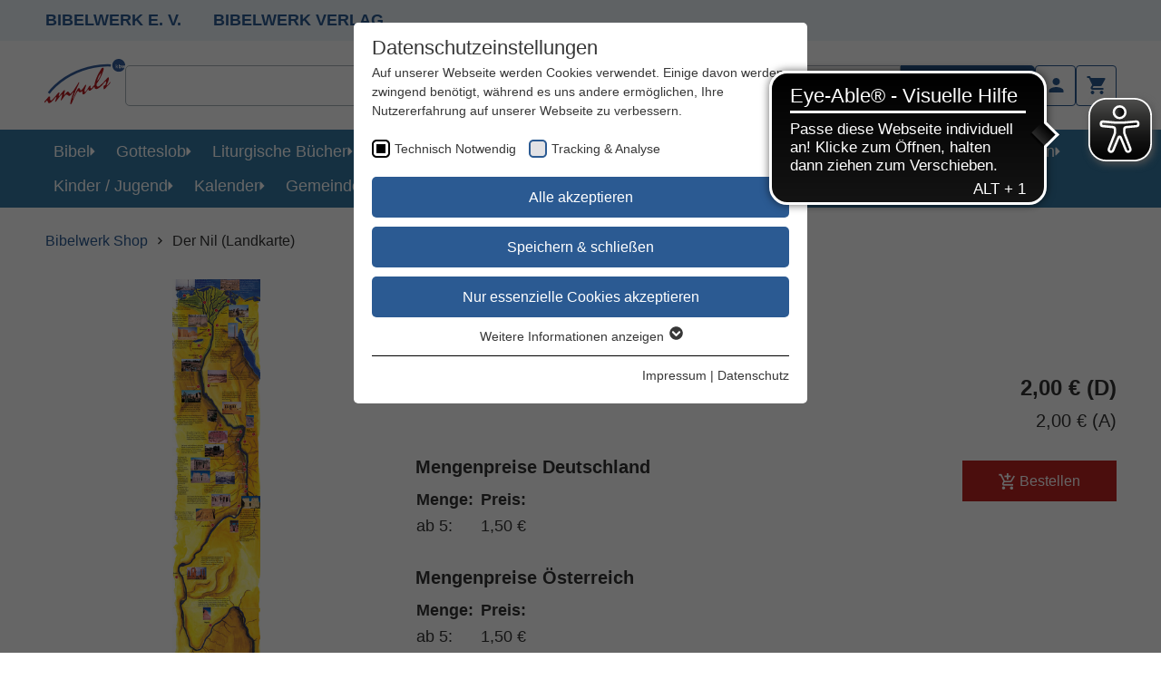

--- FILE ---
content_type: text/html; charset=utf-8
request_url: https://www.bibelwerk.shop/produkte/der-nil-landkarte-4000003
body_size: 20463
content:
<!DOCTYPE html>
<html lang="de">
<head>

<meta charset="utf-8">
<!-- 
	This website is powered by TYPO3 - inspiring people to share!
	TYPO3 is a free open source Content Management Framework initially created by Kasper Skaarhoj and licensed under GNU/GPL.
	TYPO3 is copyright 1998-2026 of Kasper Skaarhoj. Extensions are copyright of their respective owners.
	Information and contribution at https://typo3.org/
-->



<title>Der Nil (Landkarte)</title>
<meta http-equiv="x-ua-compatible" content="IE=edge,chrome=1">
<meta name="generator" content="TYPO3 CMS">
<meta name="viewport" content="width=device-width,minimum-scale=1,initial-scale=1">
<meta property="og:title" content="Der Nil (Landkarte)">
<meta property="og:image" content="https://www.bibelwerk.shop/typo3temp/assets/images/csm_kun03_4000003_afb1cde900_8500265a492b59b7981ac9f090eb6ba0.png">
<meta property="og:url" content="https://www.bibelwerk.shop/produkte/der-nil-landkarte-4000003">
<meta name="twitter:card" content="summary">
<meta name="format-detection" content="telephone=no">


<link rel="stylesheet" href="/_assets/48f1cedfff08ef1ff7def964943f2eca/Css/main.css?1768382505" media="all">





<script>
/*<![CDATA[*/
/*TS_inlineJS*/
var data = { currentBaseUrl: "https://www.bibelwerk.shop/" };

/*]]>*/
</script>


<meta name="google-site-verification" content="o_9DDvbTloNFrza7mSRfgCMXEat6iZvFpRd7APXULjU" />


	<script async defer data-website-id="833e763f-bedf-45e7-800d-d730412cbbaa" src="https://umami.b13.live/script.js"></script>





<link rel="apple-touch-icon" sizes="180x180" href="/_assets/48f1cedfff08ef1ff7def964943f2eca/Icons/Favicons/apple-touch-icon.png">
<link rel="icon" type="image/png" sizes="32x32" href="/_assets/48f1cedfff08ef1ff7def964943f2eca/Icons/Favicons/favicon-32x32.png">
<link rel="icon" type="image/png" sizes="16x16" href="/_assets/48f1cedfff08ef1ff7def964943f2eca/Icons/Favicons/favicon-16x16.png">
<link rel="mask-icon" href="/_assets/48f1cedfff08ef1ff7def964943f2eca/Icons/Favicons/safari-pinned-tab.svg" color="#5bbad5" />
<meta name="msapplication-TileColor" content="#da532c">
<meta name="theme-color" content="#ffffff">
        <script async src="https://cdn.eye-able.com/configs/www.bibelwerk.shop.js"></script>
        <script async src="https://cdn.eye-able.com/public/js/eyeAble.js"></script><link rel="preload" as="style" href="https://www.bibelwerk.shop/fileadmin/sg_cookie_optin/siteroot-1/cookieOptin.css?1746175795" media="all" crossorigin="anonymous">
<link rel="stylesheet" href="https://www.bibelwerk.shop/fileadmin/sg_cookie_optin/siteroot-1/cookieOptin.css?1746175795" media="all" crossorigin="anonymous">
<script id="cookieOptinData" type="application/json">{"cookieGroups":[{"groupName":"essential","label":"Technisch Notwendig","description":"Essenzielle Cookies werden f\u00fcr grundlegende Funktionen der Webseite ben\u00f6tigt. Dadurch ist gew\u00e4hrleistet, dass die Webseite einwandfrei funktioniert.","required":true,"cookieData":[{"Name":"cookie_optin","Provider":"Cookie Banner","Purpose":"Dieses Cookie wird verwendet, um Ihre Cookie-Einstellungen f\u00fcr diese Website zu speichern.","Lifetime":"1 Jahr","index":0,"crdate":1647444956,"tstamp":1746175794,"pseudo":false},{"Name":"fe_typo_user","Provider":"TYPO3","Purpose":"Wir setzen Cookies ein, um unsere Webseite nutzerfreundlicher zu gestalten. Einige Elemente unserer Internetseite erfordern es, dass der aufrufende Browser auch nach einem Seitenwechsel identifiziert werden kann.\r\n\r\nIn den Cookies werden dabei folgende Daten gespeichert und \u00fcbermittelt:\r\n- Artikel in einem Warenkorb\r\n- Login \u2013 Informationen Benutzerkonto","Lifetime":"W\u00e4hrend der laufenden Sitzung","index":1,"crdate":1647516679,"tstamp":1746175794,"pseudo":false},{"Name":"PHPSESSID","Provider":"TYPO3","Purpose":"Wir setzen Cookies ein, um unsere Webseite nutzerfreundlicher zu gestalten. Einige Elemente unserer Internetseite erfordern es, dass der aufrufende Browser auch nach einem Seitenwechsel identifiziert werden kann.\r\n\r\nIn den Cookies werden dabei folgende Daten gespeichert und \u00fcbermittelt:\r\n- Artikel in einem Warenkorb-\r\n- Login \u2013 Informationen Benutzerkonto","Lifetime":"W\u00e4hrend der laufenden Sitzung","index":2,"crdate":1647516717,"tstamp":1746175794,"pseudo":false}],"scriptData":[],"loadingHTML":"","loadingJavaScript":""},{"groupName":"analytics","label":"Tracking & Analyse","description":"","googleService":0,"googleName":"","dependentGroups":"","dependentGroupTitles":"","required":false,"cookieData":[{"Name":"_ga","Provider":"Google Analytics","Purpose":"The _ga cookie, installed by Google Analytics, calculates visitor, session and campaign data and also keeps track of site usage for the site's analytics report. The cookie stores information anonymously and assigns a randomly generated number to recognize unique visitors.","Lifetime":"2 Jahre","index":0,"crdate":1647516456,"tstamp":1746175794,"pseudo":false},{"Name":"_gid","Provider":"Google Analytics","Purpose":"Installed by Google Analytics, _gid cookie stores information on how visitors use a website, while also creating an analytics report of the website's performance. Some of the data that are collected include the number of visitors, their source, and the pages they visit anonymously.","Lifetime":"1 Tag","index":1,"crdate":1647516456,"tstamp":1746175794,"pseudo":false},{"Name":"_gat","Provider":"Google Analytics","Purpose":"This cookie is installed by Google Universal Analytics to restrain request rate and thus limit the collection of data on high traffic sites.","Lifetime":"1 Minute","index":2,"crdate":1647516456,"tstamp":1746175794,"pseudo":false}],"scriptData":[{"title":"Tracking","script":"(function (i, s, o, g, r, a, m) {\r\n\t\ti['GoogleAnalyticsObject'] = r;\r\n\t\ti[r] = i[r] || function () {\r\n\t\t\t(i[r].q = i[r].q || []).push(arguments)\r\n\t\t}, i[r].l = 1 * new Date();\r\n\t\ta = s.createElement(o),\r\n\t\t\tm = s.getElementsByTagName(o)[0];\r\n\t\ta.async = 1;\r\n\t\ta.src = g;\r\n\t\tm.parentNode.insertBefore(a, m)\r\n\t})(window, document, 'script', 'https:\/\/www.google-analytics.com\/analytics.js', 'ga');\r\n\r\n\tga('create', 'UA-118373782-1', 'auto');\r\n\tga('send', 'pageview');\r\n\tga('set', 'anonymizeIp', true);","html":"","index":0}],"loadingHTML":"","loadingJavaScript":"https:\/\/www.bibelwerk.shop\/fileadmin\/sg_cookie_optin\/siteroot-1\/analytics-0.js","crdate":1647516456,"tstamp":1746175794}],"cssData":{"color_box":"#FFFFFF","color_headline":"#373737","color_text":"#373737","color_confirmation_background":"#C9FFC9","color_confirmation_text":"#208A20","color_checkbox":"#2b5a92","color_checkbox_required":"#000000","color_button_all":"#2b5a92","color_button_all_hover":"#3579a4","color_button_all_text":"#FFFFFF","color_button_specific":"#2b5a92","color_button_specific_hover":"#3579a4","color_button_specific_text":"#FFFFFF","color_button_essential":"#2b5a92","color_button_essential_hover":"#3579a4","color_button_essential_text":"#FFFFFF","color_button_close":"#FFFFFF","color_button_close_hover":"#FFFFFF","color_button_close_text":"#373737","color_list":"#000000","color_list_text":"#FFFFFF","color_table":"#FFFFFF","color_Table_data_text":"#373737","color_table_header":"#808080","color_table_header_text":"#373737","color_full_box":"#143D59","color_full_headline":"#FFFFFF","color_full_text":"#FFFFFF","color_full_button_close":"#143D59","color_full_button_close_hover":"#143D59","color_full_button_close_text":"#FFFFFF","iframe_color_consent_box_background":"#D6D6D6","iframe_color_button_load_one":"#143D59","iframe_color_button_load_one_hover":"#2E6B96","iframe_color_button_load_one_text":"#FFFFFF","iframe_color_open_settings":"#373737","banner_color_box":"#DDDDDD","banner_color_text":"#373737","banner_color_link_text":"#373737","banner_color_button_settings":"#888888","banner_color_button_settings_hover":"#D7D7D7","banner_color_button_settings_text":"#FFFFFF","banner_color_button_accept_essential":"#575757","banner_color_button_accept_essential_hover":"#D7D7D7","banner_color_button_accept_essential_text":"#FFFFFF","banner_color_button_accept":"#143D59","banner_color_button_accept_hover":"#2E6B96","banner_color_button_accept_text":"#FFFFFF","color_fingerprint_image":"#FFFFFF","color_fingerprint_background":"#143D59"},"footerLinks":[{"url":"\/impressum?disableOptIn=1&cHash=5fcad0d32069ccd82180167f71c31c94","name":"Impressum","uid":114,"index":0},{"url":"\/datenschutz?disableOptIn=1&cHash=2e787a5ed14f5e5c948b613bdfb20f4a","name":"Datenschutz","uid":112,"index":1}],"iFrameGroup":{"groupName":"iframes","label":"Externe Inhalte","description":"Wir verwenden auf unserer Website externe Inhalte, um Ihnen zus\u00e4tzliche Informationen anzubieten.","required":false,"cookieData":[]},"settings":{"banner_enable":false,"banner_force_min_width":0,"version":1,"banner_position":0,"banner_show_settings_button":true,"cookie_lifetime":365,"session_only_essential_cookies":false,"iframe_enabled":false,"minify_generated_data":true,"show_button_close":false,"activate_testing_mode":false,"disable_powered_by":true,"disable_for_this_language":false,"set_cookie_for_domain":"","save_history_webhook":"https:\/\/www.bibelwerk.shop\/?saveOptinHistory","cookiebanner_whitelist_regex":"","banner_show_again_interval":14,"identifier":1,"language":0,"render_assets_inline":false,"consider_do_not_track":false,"domains_to_delete_cookies_for":"","subdomain_support":false,"overwrite_baseurl":"https:\/\/www.bibelwerk.shop\/","unified_cookie_name":true,"disable_usage_statistics":false,"fingerprint_position":1,"iframe_replacement_background_image":"","monochrome_enabled":true,"show_fingerprint":true,"disable_automatic_loading":false,"auto_action_for_bots":0},"textEntries":{"header":"Datenschutzeinstellungen","description":"Auf unserer Webseite werden Cookies verwendet. Einige davon werden zwingend ben\u00f6tigt, w\u00e4hrend es uns andere erm\u00f6glichen, Ihre Nutzererfahrung auf unserer Webseite zu verbessern.","accept_all_text":"Alle akzeptieren","accept_specific_text":"Speichern & schlie\u00dfen","accept_essential_text":"Nur essenzielle Cookies akzeptieren","extend_box_link_text":"Weitere Informationen anzeigen","extend_box_link_text_close":"Weitere Informationen verstecken","extend_table_link_text":"Cookie-Informationen anzeigen","extend_table_link_text_close":"Cookie-Informationen verstecken","cookie_name_text":"Name","cookie_provider_text":"Anbieter","cookie_purpose_text":"Zweck","cookie_lifetime_text":"Laufzeit","iframe_button_allow_all_text":"Alle externen Inhalte erlauben","iframe_button_allow_one_text":"Einmalig erlauben","iframe_button_reject_text":"Nicht erlauben","iframe_button_load_one_text":"Externen Inhalt laden","iframe_open_settings_text":"Einstellungen anzeigen","iframe_button_load_one_description":"","banner_button_accept_text":"Akzeptieren","banner_button_accept_essential_text":"Reject","banner_button_settings_text":"Einstellungen","banner_description":"Auf unserer Webseite werden Cookies verwendet. Einige davon werden zwingend ben\u00f6tigt, w\u00e4hrend es uns andere erm\u00f6glichen, Ihre Nutzererfahrung auf unserer Webseite zu verbessern.","save_confirmation_text":"Cookie-Einstellungen erfolgreich gespeichert","user_hash_text":"User-Hash","dependent_groups_text":"Abh\u00e4ngig von:"},"placeholders":{"iframe_consent_description":"<p class=\"sg-cookie-optin-box-flash-message\"><\/p>"},"mustacheData":{"template":{"template_html":"<!--googleoff: index-->\n<div data-nosnippet class=\"sg-cookie-optin-box\">\n\t{{#settings.show_button_close}}\n\t\t<span class=\"sg-cookie-optin-box-close-button\">\u2715<\/span>\n\t{{\/settings.show_button_close}}\n\n\t<strong class=\"sg-cookie-optin-box-header\">{{{textEntries.header}}}<\/strong>\n\t<p class=\"sg-cookie-optin-box-description\">{{{textEntries.description}}}<\/p>\n\n\t<ul class=\"sg-cookie-optin-box-cookie-list\">\n\t\t{{#cookieGroups}}\n\t\t\t<li class=\"sg-cookie-optin-box-cookie-list-item\">\n\t\t\t\t<label >\n\t\t\t\t\t<input class=\"sg-cookie-optin-checkbox\"\n\t\t\t\t\t   type=\"checkbox\"\n\t\t\t\t\t   name=\"cookies[]\"\n\t\t\t\t\t   value=\"{{groupName}}\"\n\t\t\t\t\t   {{#required}}checked=\"1\"{{\/required}}\n\t\t\t\t\t   {{#required}}disabled=\"1\"{{\/required}}>\n\t\t\t\t\t<span class=\"sg-cookie-optin-checkbox-label\" role=\"checkbox\"\n\t\t\t\t\t\t  {{#required}}aria-checked=\"true\"{{\/required}}\n\t\t\t\t\t\t  {{^required}}aria-checked=\"false\"{{\/required}}>{{{label}}}<\/span>\n\t\t\t\t<\/label>\n\t\t\t<\/li>\n\t\t{{\/cookieGroups}}\n\t<\/ul>\n\n\t<div class=\"sg-cookie-optin-box-button\">\n\t\t<button  class=\"sg-cookie-optin-box-button-accept-all\">{{{textEntries.accept_all_text}}}<\/button>\n\t\t<button  class=\"sg-cookie-optin-box-button-accept-specific\">{{{textEntries.accept_specific_text}}}<\/button>\n\t\t<button  class=\"sg-cookie-optin-box-button-accept-essential\">{{{textEntries.accept_essential_text}}}<\/button>\n\t<\/div>\n\n\t<ul class=\"sg-cookie-optin-box-cookie-detail-list\" aria-hidden=\"true\">\n\t\t{{#cookieGroups}}\n\t\t\t<li class=\"sg-cookie-optin-box-cookie-detail-list-item\">\n\t\t\t\t<strong class=\"sg-cookie-optin-box-cookie-detail-header\">{{{label}}}<\/strong>\n\t\t\t\t<p class=\"sg-cookie-optin-box-cookie-detail-description\">{{{description}}}<\/p>\n\t\t\t\t{{#dependentGroups}}\n\t\t\t\t<div class=\"sg-cookie-optin-dependent-groups\">{{{textEntries.dependent_groups_text}}} {{dependentGroupTitles}}<\/div>\n\t\t\t\t{{\/dependentGroups}}\n\n\t\t\t\t<div class=\"sg-cookie-optin-box-cookie-detail-sublist\" aria-hidden=\"true\">\n\t\t\t\t\t<table>\n\t\t\t\t\t\t<tbody>\n\t\t\t\t\t\t\t{{#cookieData}}\n\t\t\t\t\t\t\t\t{{^pseudo}}\n\t\t\t\t\t\t\t\t\t{{#index}}<tr class=\"divider\"><td colspan=\"2\">&nbsp;<\/td><\/tr>{{\/index}}\n\t\t\t\t\t\t\t\t\t<tr>\n\t\t\t\t\t\t\t\t\t\t<th>{{{textEntries.cookie_name_text}}}<\/th>\n\t\t\t\t\t\t\t\t\t\t<td>{{{Name}}}<\/td>\n\t\t\t\t\t\t\t\t\t<\/tr>\n\t\t\t\t\t\t\t\t\t<tr>\n\t\t\t\t\t\t\t\t\t\t<th>{{{textEntries.cookie_provider_text}}}<\/th>\n\t\t\t\t\t\t\t\t\t\t<td>{{{Provider}}}<\/td>\n\t\t\t\t\t\t\t\t\t<\/tr>\n\t\t\t\t\t\t\t\t\t<tr>\n\t\t\t\t\t\t\t\t\t\t<th>{{{textEntries.cookie_lifetime_text}}}<\/th>\n\t\t\t\t\t\t\t\t\t\t<td>{{{Lifetime}}}<\/td>\n\t\t\t\t\t\t\t\t\t<\/tr>\n\t\t\t\t\t\t\t\t\t<tr>\n\t\t\t\t\t\t\t\t\t\t<th>{{{textEntries.cookie_purpose_text}}}<\/th>\n\t\t\t\t\t\t\t\t\t\t<td class=\"sg-cookie-optin-box-table-reason\">{{{Purpose}}}<\/td>\n\t\t\t\t\t\t\t\t\t<\/tr>\n\t\t\t\t\t\t\t\t{{\/pseudo}}\n\t\t\t\t\t\t\t{{\/cookieData}}\n\t\t\t\t\t\t<\/tbody>\n\t\t\t\t\t<\/table>\n\t\t\t\t<\/div>\n\n\t\t\t\t{{#cookieData}}\n\t\t\t\t\t{{^index}}<a role=\"button\" class=\"sg-cookie-optin-box-sublist-open-more-link\" href=\"#\">{{{textEntries.extend_table_link_text}}}\n\t\t\t\t\t\t<span>\n\t\t\t\t\t\t\t<svg class=\"sg-cookie-optin-box-sublist-open-more-symbol\" fill='currentColor' xmlns='http:\/\/www.w3.org\/2000\/svg'\n\t\t\t\t\t\t\t\t viewBox='0 0 512 512'>\n\t\t\t\t\t\t\t\t<path d='M504 256c0 137-111 248-248 248S8 393 8 256 119 8 256 8s248 111 248 248zM273 369.9l135.5-135.5c9.4-9.4 9.4-24.6 0-33.9l-17-17c-9.4-9.4-24.6-9.4-33.9 0L256 285.1 154.4 183.5c-9.4-9.4-24.6-9.4-33.9 0l-17 17c-9.4 9.4-9.4 24.6 0 33.9L239 369.9c9.4 9.4 24.6 9.4 34 0z'\/>\n\t\t\t\t\t\t\t<\/svg>\n\t\t\t\t\t\t<\/span>\n\t\t\t\t\t<\/a>{{\/index}}\n\t\t\t\t{{\/cookieData}}\n\t\t\t<\/li>\n\t\t{{\/cookieGroups}}\n\t<\/ul>\n\n\t<div class=\"sg-cookie-optin-box-open-more\">\n\t\t<a class=\"sg-cookie-optin-box-open-more-link\" href=\"#\">{{{textEntries.extend_box_link_text}}}\n\t\t\t<span>\n\t\t\t\t<svg class=\"sg-cookie-optin-box-sublist-open-more-symbol\" fill='currentColor' xmlns='http:\/\/www.w3.org\/2000\/svg'\n\t\t\t\t\t viewBox='0 0 512 512'>\n\t\t\t\t\t<path d='M504 256c0 137-111 248-248 248S8 393 8 256 119 8 256 8s248 111 248 248zM273 369.9l135.5-135.5c9.4-9.4 9.4-24.6 0-33.9l-17-17c-9.4-9.4-24.6-9.4-33.9 0L256 285.1 154.4 183.5c-9.4-9.4-24.6-9.4-33.9 0l-17 17c-9.4 9.4-9.4 24.6 0 33.9L239 369.9c9.4 9.4 24.6 9.4 34 0z'\/>\n\t\t\t\t<\/svg>\n\t\t\t<\/span>\n\t\t<\/a>\n\t<\/div>\n\n\t<div class=\"sg-cookie-optin-box-footer\">\n\t\t<div class=\"sg-cookie-optin-box-copyright\">\n\t\t\t<a  class=\"sg-cookie-optin-box-copyright-link{{#settings.disable_powered_by}} sg-cookie-optin-box-copyright-link-hidden{{\/settings.disable_powered_by}}\"\n\t\t\t   href=\"https:\/\/www.sgalinski.de\/typo3-produkte-webentwicklung\/sgalinski-cookie-optin\/\"\n\t\t\t   rel=\"noopener\"\n\t\t\t   target=\"_blank\">\n\t\t\t\tPowered by<br>sgalinski Cookie Consent\n\t\t\t<\/a>\n\t\t<\/div>\n\n\t\t<div class=\"sg-cookie-optin-box-footer-links\">\n\t\t\t{{#footerLinks}}\n\t\t\t\t{{#index}}\n\t\t\t\t\t<span class=\"sg-cookie-optin-box-footer-divider\"> | <\/span>\n\t\t\t\t{{\/index}}\n\n\t\t\t\t<a  class=\"sg-cookie-optin-box-footer-link\" href=\"{{url}}\" target=\"_blank\">{{{name}}}<\/a>\n\t\t\t{{\/footerLinks}}\n\t\t<\/div>\n\n\t\t<div class=\"sg-cookie-optin-box-footer-user-hash-container\">\n\t\t\t{{{textEntries.user_hash_text}}}: <span class=\"sg-cookie-optin-box-footer-user-hash\"><\/span>\n\t\t<\/div>\n\t<\/div>\n<\/div>\n<!--googleon: index-->\n","template_overwritten":0,"template_selection":0,"markup":"<!--googleoff: index-->\n<div data-nosnippet class=\"sg-cookie-optin-box\">\n\n\t<strong class=\"sg-cookie-optin-box-header\">Datenschutzeinstellungen<\/strong>\n\t<p class=\"sg-cookie-optin-box-description\">Auf unserer Webseite werden Cookies verwendet. Einige davon werden zwingend ben\u00f6tigt, w\u00e4hrend es uns andere erm\u00f6glichen, Ihre Nutzererfahrung auf unserer Webseite zu verbessern.<\/p>\n\n\t<ul class=\"sg-cookie-optin-box-cookie-list\">\n\t\t\t<li class=\"sg-cookie-optin-box-cookie-list-item\">\n\t\t\t\t<label >\n\t\t\t\t\t<input class=\"sg-cookie-optin-checkbox\"\n\t\t\t\t\t   type=\"checkbox\"\n\t\t\t\t\t   name=\"cookies[]\"\n\t\t\t\t\t   value=\"essential\"\n\t\t\t\t\t   checked=\"1\"\n\t\t\t\t\t   disabled=\"1\">\n\t\t\t\t\t<span class=\"sg-cookie-optin-checkbox-label\" role=\"checkbox\"\n\t\t\t\t\t\t  aria-checked=\"true\"\n\t\t\t\t\t\t  >Technisch Notwendig<\/span>\n\t\t\t\t<\/label>\n\t\t\t<\/li>\n\t\t\t<li class=\"sg-cookie-optin-box-cookie-list-item\">\n\t\t\t\t<label >\n\t\t\t\t\t<input class=\"sg-cookie-optin-checkbox\"\n\t\t\t\t\t   type=\"checkbox\"\n\t\t\t\t\t   name=\"cookies[]\"\n\t\t\t\t\t   value=\"analytics\"\n\t\t\t\t\t   \n\t\t\t\t\t   >\n\t\t\t\t\t<span class=\"sg-cookie-optin-checkbox-label\" role=\"checkbox\"\n\t\t\t\t\t\t  \n\t\t\t\t\t\t  aria-checked=\"false\">Tracking & Analyse<\/span>\n\t\t\t\t<\/label>\n\t\t\t<\/li>\n\t<\/ul>\n\n\t<div class=\"sg-cookie-optin-box-button\">\n\t\t<button  class=\"sg-cookie-optin-box-button-accept-all\">Alle akzeptieren<\/button>\n\t\t<button  class=\"sg-cookie-optin-box-button-accept-specific\">Speichern & schlie\u00dfen<\/button>\n\t\t<button  class=\"sg-cookie-optin-box-button-accept-essential\">Nur essenzielle Cookies akzeptieren<\/button>\n\t<\/div>\n\n\t<ul class=\"sg-cookie-optin-box-cookie-detail-list\" aria-hidden=\"true\">\n\t\t\t<li class=\"sg-cookie-optin-box-cookie-detail-list-item\">\n\t\t\t\t<strong class=\"sg-cookie-optin-box-cookie-detail-header\">Technisch Notwendig<\/strong>\n\t\t\t\t<p class=\"sg-cookie-optin-box-cookie-detail-description\">Essenzielle Cookies werden f\u00fcr grundlegende Funktionen der Webseite ben\u00f6tigt. Dadurch ist gew\u00e4hrleistet, dass die Webseite einwandfrei funktioniert.<\/p>\n\n\t\t\t\t<div class=\"sg-cookie-optin-box-cookie-detail-sublist\" aria-hidden=\"true\">\n\t\t\t\t\t<table>\n\t\t\t\t\t\t<tbody>\n\t\t\t\t\t\t\t\t\t\n\t\t\t\t\t\t\t\t\t<tr>\n\t\t\t\t\t\t\t\t\t\t<th>Name<\/th>\n\t\t\t\t\t\t\t\t\t\t<td>cookie_optin<\/td>\n\t\t\t\t\t\t\t\t\t<\/tr>\n\t\t\t\t\t\t\t\t\t<tr>\n\t\t\t\t\t\t\t\t\t\t<th>Anbieter<\/th>\n\t\t\t\t\t\t\t\t\t\t<td>Cookie Banner<\/td>\n\t\t\t\t\t\t\t\t\t<\/tr>\n\t\t\t\t\t\t\t\t\t<tr>\n\t\t\t\t\t\t\t\t\t\t<th>Laufzeit<\/th>\n\t\t\t\t\t\t\t\t\t\t<td>1 Jahr<\/td>\n\t\t\t\t\t\t\t\t\t<\/tr>\n\t\t\t\t\t\t\t\t\t<tr>\n\t\t\t\t\t\t\t\t\t\t<th>Zweck<\/th>\n\t\t\t\t\t\t\t\t\t\t<td class=\"sg-cookie-optin-box-table-reason\">Dieses Cookie wird verwendet, um Ihre Cookie-Einstellungen f\u00fcr diese Website zu speichern.<\/td>\n\t\t\t\t\t\t\t\t\t<\/tr>\n\t\t\t\t\t\t\t\t\t<tr class=\"divider\"><td colspan=\"2\">&nbsp;<\/td><\/tr>\n\t\t\t\t\t\t\t\t\t<tr>\n\t\t\t\t\t\t\t\t\t\t<th>Name<\/th>\n\t\t\t\t\t\t\t\t\t\t<td>fe_typo_user<\/td>\n\t\t\t\t\t\t\t\t\t<\/tr>\n\t\t\t\t\t\t\t\t\t<tr>\n\t\t\t\t\t\t\t\t\t\t<th>Anbieter<\/th>\n\t\t\t\t\t\t\t\t\t\t<td>TYPO3<\/td>\n\t\t\t\t\t\t\t\t\t<\/tr>\n\t\t\t\t\t\t\t\t\t<tr>\n\t\t\t\t\t\t\t\t\t\t<th>Laufzeit<\/th>\n\t\t\t\t\t\t\t\t\t\t<td>W\u00e4hrend der laufenden Sitzung<\/td>\n\t\t\t\t\t\t\t\t\t<\/tr>\n\t\t\t\t\t\t\t\t\t<tr>\n\t\t\t\t\t\t\t\t\t\t<th>Zweck<\/th>\n\t\t\t\t\t\t\t\t\t\t<td class=\"sg-cookie-optin-box-table-reason\">Wir setzen Cookies ein, um unsere Webseite nutzerfreundlicher zu gestalten. Einige Elemente unserer Internetseite erfordern es, dass der aufrufende Browser auch nach einem Seitenwechsel identifiziert werden kann.\r\n\r\nIn den Cookies werden dabei folgende Daten gespeichert und \u00fcbermittelt:\r\n- Artikel in einem Warenkorb\r\n- Login \u2013 Informationen Benutzerkonto<\/td>\n\t\t\t\t\t\t\t\t\t<\/tr>\n\t\t\t\t\t\t\t\t\t<tr class=\"divider\"><td colspan=\"2\">&nbsp;<\/td><\/tr>\n\t\t\t\t\t\t\t\t\t<tr>\n\t\t\t\t\t\t\t\t\t\t<th>Name<\/th>\n\t\t\t\t\t\t\t\t\t\t<td>PHPSESSID<\/td>\n\t\t\t\t\t\t\t\t\t<\/tr>\n\t\t\t\t\t\t\t\t\t<tr>\n\t\t\t\t\t\t\t\t\t\t<th>Anbieter<\/th>\n\t\t\t\t\t\t\t\t\t\t<td>TYPO3<\/td>\n\t\t\t\t\t\t\t\t\t<\/tr>\n\t\t\t\t\t\t\t\t\t<tr>\n\t\t\t\t\t\t\t\t\t\t<th>Laufzeit<\/th>\n\t\t\t\t\t\t\t\t\t\t<td>W\u00e4hrend der laufenden Sitzung<\/td>\n\t\t\t\t\t\t\t\t\t<\/tr>\n\t\t\t\t\t\t\t\t\t<tr>\n\t\t\t\t\t\t\t\t\t\t<th>Zweck<\/th>\n\t\t\t\t\t\t\t\t\t\t<td class=\"sg-cookie-optin-box-table-reason\">Wir setzen Cookies ein, um unsere Webseite nutzerfreundlicher zu gestalten. Einige Elemente unserer Internetseite erfordern es, dass der aufrufende Browser auch nach einem Seitenwechsel identifiziert werden kann.\r\n\r\nIn den Cookies werden dabei folgende Daten gespeichert und \u00fcbermittelt:\r\n- Artikel in einem Warenkorb-\r\n- Login \u2013 Informationen Benutzerkonto<\/td>\n\t\t\t\t\t\t\t\t\t<\/tr>\n\t\t\t\t\t\t<\/tbody>\n\t\t\t\t\t<\/table>\n\t\t\t\t<\/div>\n\n\t\t\t\t\t<a role=\"button\" class=\"sg-cookie-optin-box-sublist-open-more-link\" href=\"#\">Cookie-Informationen anzeigen\n\t\t\t\t\t\t<span>\n\t\t\t\t\t\t\t<svg class=\"sg-cookie-optin-box-sublist-open-more-symbol\" fill='currentColor' xmlns='http:\/\/www.w3.org\/2000\/svg'\n\t\t\t\t\t\t\t\t viewBox='0 0 512 512'>\n\t\t\t\t\t\t\t\t<path d='M504 256c0 137-111 248-248 248S8 393 8 256 119 8 256 8s248 111 248 248zM273 369.9l135.5-135.5c9.4-9.4 9.4-24.6 0-33.9l-17-17c-9.4-9.4-24.6-9.4-33.9 0L256 285.1 154.4 183.5c-9.4-9.4-24.6-9.4-33.9 0l-17 17c-9.4 9.4-9.4 24.6 0 33.9L239 369.9c9.4 9.4 24.6 9.4 34 0z'\/>\n\t\t\t\t\t\t\t<\/svg>\n\t\t\t\t\t\t<\/span>\n\t\t\t\t\t<\/a>\n\t\t\t\t\t\n\t\t\t\t\t\n\t\t\t<\/li>\n\t\t\t<li class=\"sg-cookie-optin-box-cookie-detail-list-item\">\n\t\t\t\t<strong class=\"sg-cookie-optin-box-cookie-detail-header\">Tracking & Analyse<\/strong>\n\t\t\t\t<p class=\"sg-cookie-optin-box-cookie-detail-description\"><\/p>\n\n\t\t\t\t<div class=\"sg-cookie-optin-box-cookie-detail-sublist\" aria-hidden=\"true\">\n\t\t\t\t\t<table>\n\t\t\t\t\t\t<tbody>\n\t\t\t\t\t\t\t\t\t\n\t\t\t\t\t\t\t\t\t<tr>\n\t\t\t\t\t\t\t\t\t\t<th>Name<\/th>\n\t\t\t\t\t\t\t\t\t\t<td>_ga<\/td>\n\t\t\t\t\t\t\t\t\t<\/tr>\n\t\t\t\t\t\t\t\t\t<tr>\n\t\t\t\t\t\t\t\t\t\t<th>Anbieter<\/th>\n\t\t\t\t\t\t\t\t\t\t<td>Google Analytics<\/td>\n\t\t\t\t\t\t\t\t\t<\/tr>\n\t\t\t\t\t\t\t\t\t<tr>\n\t\t\t\t\t\t\t\t\t\t<th>Laufzeit<\/th>\n\t\t\t\t\t\t\t\t\t\t<td>2 Jahre<\/td>\n\t\t\t\t\t\t\t\t\t<\/tr>\n\t\t\t\t\t\t\t\t\t<tr>\n\t\t\t\t\t\t\t\t\t\t<th>Zweck<\/th>\n\t\t\t\t\t\t\t\t\t\t<td class=\"sg-cookie-optin-box-table-reason\">The _ga cookie, installed by Google Analytics, calculates visitor, session and campaign data and also keeps track of site usage for the site's analytics report. The cookie stores information anonymously and assigns a randomly generated number to recognize unique visitors.<\/td>\n\t\t\t\t\t\t\t\t\t<\/tr>\n\t\t\t\t\t\t\t\t\t<tr class=\"divider\"><td colspan=\"2\">&nbsp;<\/td><\/tr>\n\t\t\t\t\t\t\t\t\t<tr>\n\t\t\t\t\t\t\t\t\t\t<th>Name<\/th>\n\t\t\t\t\t\t\t\t\t\t<td>_gid<\/td>\n\t\t\t\t\t\t\t\t\t<\/tr>\n\t\t\t\t\t\t\t\t\t<tr>\n\t\t\t\t\t\t\t\t\t\t<th>Anbieter<\/th>\n\t\t\t\t\t\t\t\t\t\t<td>Google Analytics<\/td>\n\t\t\t\t\t\t\t\t\t<\/tr>\n\t\t\t\t\t\t\t\t\t<tr>\n\t\t\t\t\t\t\t\t\t\t<th>Laufzeit<\/th>\n\t\t\t\t\t\t\t\t\t\t<td>1 Tag<\/td>\n\t\t\t\t\t\t\t\t\t<\/tr>\n\t\t\t\t\t\t\t\t\t<tr>\n\t\t\t\t\t\t\t\t\t\t<th>Zweck<\/th>\n\t\t\t\t\t\t\t\t\t\t<td class=\"sg-cookie-optin-box-table-reason\">Installed by Google Analytics, _gid cookie stores information on how visitors use a website, while also creating an analytics report of the website's performance. Some of the data that are collected include the number of visitors, their source, and the pages they visit anonymously.<\/td>\n\t\t\t\t\t\t\t\t\t<\/tr>\n\t\t\t\t\t\t\t\t\t<tr class=\"divider\"><td colspan=\"2\">&nbsp;<\/td><\/tr>\n\t\t\t\t\t\t\t\t\t<tr>\n\t\t\t\t\t\t\t\t\t\t<th>Name<\/th>\n\t\t\t\t\t\t\t\t\t\t<td>_gat<\/td>\n\t\t\t\t\t\t\t\t\t<\/tr>\n\t\t\t\t\t\t\t\t\t<tr>\n\t\t\t\t\t\t\t\t\t\t<th>Anbieter<\/th>\n\t\t\t\t\t\t\t\t\t\t<td>Google Analytics<\/td>\n\t\t\t\t\t\t\t\t\t<\/tr>\n\t\t\t\t\t\t\t\t\t<tr>\n\t\t\t\t\t\t\t\t\t\t<th>Laufzeit<\/th>\n\t\t\t\t\t\t\t\t\t\t<td>1 Minute<\/td>\n\t\t\t\t\t\t\t\t\t<\/tr>\n\t\t\t\t\t\t\t\t\t<tr>\n\t\t\t\t\t\t\t\t\t\t<th>Zweck<\/th>\n\t\t\t\t\t\t\t\t\t\t<td class=\"sg-cookie-optin-box-table-reason\">This cookie is installed by Google Universal Analytics to restrain request rate and thus limit the collection of data on high traffic sites.<\/td>\n\t\t\t\t\t\t\t\t\t<\/tr>\n\t\t\t\t\t\t<\/tbody>\n\t\t\t\t\t<\/table>\n\t\t\t\t<\/div>\n\n\t\t\t\t\t<a role=\"button\" class=\"sg-cookie-optin-box-sublist-open-more-link\" href=\"#\">Cookie-Informationen anzeigen\n\t\t\t\t\t\t<span>\n\t\t\t\t\t\t\t<svg class=\"sg-cookie-optin-box-sublist-open-more-symbol\" fill='currentColor' xmlns='http:\/\/www.w3.org\/2000\/svg'\n\t\t\t\t\t\t\t\t viewBox='0 0 512 512'>\n\t\t\t\t\t\t\t\t<path d='M504 256c0 137-111 248-248 248S8 393 8 256 119 8 256 8s248 111 248 248zM273 369.9l135.5-135.5c9.4-9.4 9.4-24.6 0-33.9l-17-17c-9.4-9.4-24.6-9.4-33.9 0L256 285.1 154.4 183.5c-9.4-9.4-24.6-9.4-33.9 0l-17 17c-9.4 9.4-9.4 24.6 0 33.9L239 369.9c9.4 9.4 24.6 9.4 34 0z'\/>\n\t\t\t\t\t\t\t<\/svg>\n\t\t\t\t\t\t<\/span>\n\t\t\t\t\t<\/a>\n\t\t\t\t\t\n\t\t\t\t\t\n\t\t\t<\/li>\n\t<\/ul>\n\n\t<div class=\"sg-cookie-optin-box-open-more\">\n\t\t<a class=\"sg-cookie-optin-box-open-more-link\" href=\"#\">Weitere Informationen anzeigen\n\t\t\t<span>\n\t\t\t\t<svg class=\"sg-cookie-optin-box-sublist-open-more-symbol\" fill='currentColor' xmlns='http:\/\/www.w3.org\/2000\/svg'\n\t\t\t\t\t viewBox='0 0 512 512'>\n\t\t\t\t\t<path d='M504 256c0 137-111 248-248 248S8 393 8 256 119 8 256 8s248 111 248 248zM273 369.9l135.5-135.5c9.4-9.4 9.4-24.6 0-33.9l-17-17c-9.4-9.4-24.6-9.4-33.9 0L256 285.1 154.4 183.5c-9.4-9.4-24.6-9.4-33.9 0l-17 17c-9.4 9.4-9.4 24.6 0 33.9L239 369.9c9.4 9.4 24.6 9.4 34 0z'\/>\n\t\t\t\t<\/svg>\n\t\t\t<\/span>\n\t\t<\/a>\n\t<\/div>\n\n\t<div class=\"sg-cookie-optin-box-footer\">\n\t\t<div class=\"sg-cookie-optin-box-copyright\">\n\t\t\t<a  class=\"sg-cookie-optin-box-copyright-link sg-cookie-optin-box-copyright-link-hidden\"\n\t\t\t   href=\"https:\/\/www.sgalinski.de\/typo3-produkte-webentwicklung\/sgalinski-cookie-optin\/\"\n\t\t\t   rel=\"noopener\"\n\t\t\t   target=\"_blank\">\n\t\t\t\tPowered by<br>sgalinski Cookie Consent\n\t\t\t<\/a>\n\t\t<\/div>\n\n\t\t<div class=\"sg-cookie-optin-box-footer-links\">\n\n\t\t\t\t<a  class=\"sg-cookie-optin-box-footer-link\" href=\"\/impressum?disableOptIn=1&amp;cHash=5fcad0d32069ccd82180167f71c31c94\" target=\"_blank\">Impressum<\/a>\n\t\t\t\t\t<span class=\"sg-cookie-optin-box-footer-divider\"> | <\/span>\n\n\t\t\t\t<a  class=\"sg-cookie-optin-box-footer-link\" href=\"\/datenschutz?disableOptIn=1&amp;cHash=2e787a5ed14f5e5c948b613bdfb20f4a\" target=\"_blank\">Datenschutz<\/a>\n\t\t<\/div>\n\n\t\t<div class=\"sg-cookie-optin-box-footer-user-hash-container\">\n\t\t\tUser-Hash: <span class=\"sg-cookie-optin-box-footer-user-hash\"><\/span>\n\t\t<\/div>\n\t<\/div>\n<\/div>\n<!--googleon: index-->\n"},"banner":{"banner_html":"<div class=\"sg-cookie-optin-banner {{^settings.banner_position}}sg-cookie-optin-banner-bottom{{\/settings.banner_position}}\">\n\t<div class=\"sg-cookie-optin-box\">\n\t\t<div class=\"sg-cookie-optin-banner-content\">\n\t\t\t<p class=\"sg-cookie-optin-banner-description\">\n\t\t\t\t{{{textEntries.banner_description}}}\n\n\t\t\t\t{{#footerLinks}}\n\t\t\t\t\t{{#index}}\n\t\t\t\t\t\t(\n\t\t\t\t\t{{\/index}}\n\t\t\t\t{{\/footerLinks}}\n\n\t\t\t\t{{#footerLinks}}\n\t\t\t\t\t{{#index}}\n\t\t\t\t\t\t<span class=\"sg-cookie-optin-box-footer-divider\"> | <\/span>\n\t\t\t\t\t{{\/index}}\n\n\t\t\t\t\t<a class=\"sg-cookie-optin-box-footer-link\" href=\"{{url}}\" target=\"_blank\">{{{name}}}<\/a>\n\t\t\t\t{{\/footerLinks}}\n\n\t\t\t\t{{#footerLinks}}\n\t\t\t\t\t{{#index}}\n\t\t\t\t\t\t)\n\t\t\t\t\t{{\/index}}\n\t\t\t\t{{\/footerLinks}}\n\t\t\t<\/p>\n\n\t\t\t<div class=\"sg-cookie-optin-banner-button\">\n\t\t\t\t{{#settings.banner_show_settings_button}}\n\t\t\t\t\t<button class=\"sg-cookie-optin-banner-button-settings\">{{{textEntries.banner_button_settings_text}}}<\/button>\n\t\t\t\t{{\/settings.banner_show_settings_button}}\n\n\t\t\t\t<button class=\"sg-cookie-optin-banner-button-accept-essential\">{{{textEntries.banner_button_accept_essential_text}}}<\/button>\n\t\t\t\t<button class=\"sg-cookie-optin-banner-button-accept\">{{{textEntries.banner_button_accept_text}}}<\/button>\n\t\t\t<\/div>\n\t\t<\/div>\n\t<\/div>\n<\/div>\n","banner_overwritten":0,"markup":"<div class=\"sg-cookie-optin-banner sg-cookie-optin-banner-bottom\">\n\t<div class=\"sg-cookie-optin-box\">\n\t\t<div class=\"sg-cookie-optin-banner-content\">\n\t\t\t<p class=\"sg-cookie-optin-banner-description\">\n\t\t\t\tAuf unserer Webseite werden Cookies verwendet. Einige davon werden zwingend ben\u00f6tigt, w\u00e4hrend es uns andere erm\u00f6glichen, Ihre Nutzererfahrung auf unserer Webseite zu verbessern.\n\n\t\t\t\t\t\t(\n\n\n\t\t\t\t\t<a class=\"sg-cookie-optin-box-footer-link\" href=\"\/impressum?disableOptIn=1&amp;cHash=5fcad0d32069ccd82180167f71c31c94\" target=\"_blank\">Impressum<\/a>\n\t\t\t\t\t\t<span class=\"sg-cookie-optin-box-footer-divider\"> | <\/span>\n\n\t\t\t\t\t<a class=\"sg-cookie-optin-box-footer-link\" href=\"\/datenschutz?disableOptIn=1&amp;cHash=2e787a5ed14f5e5c948b613bdfb20f4a\" target=\"_blank\">Datenschutz<\/a>\n\n\t\t\t\t\t\t)\n\t\t\t<\/p>\n\n\t\t\t<div class=\"sg-cookie-optin-banner-button\">\n\t\t\t\t\t<button class=\"sg-cookie-optin-banner-button-settings\">Einstellungen<\/button>\n\n\t\t\t\t<button class=\"sg-cookie-optin-banner-button-accept-essential\">Reject<\/button>\n\t\t\t\t<button class=\"sg-cookie-optin-banner-button-accept\">Akzeptieren<\/button>\n\t\t\t<\/div>\n\t\t<\/div>\n\t<\/div>\n<\/div>\n"},"iframe":{"iframe_html":"<div class=\"sg-cookie-optin-box\">\n\t{{#settings.show_button_close}}\n\t\t<span class=\"sg-cookie-optin-box-close-button\">\u2715<\/span>\n\t{{\/settings.show_button_close}}\n\n\t<strong class=\"sg-cookie-optin-box-header\">{{{iFrameGroup.label}}}<\/strong>\n\t<p class=\"sg-cookie-optin-box-description\">{{{iFrameGroup.description}}}<\/p>\n\n\t<div class=\"sg-cookie-optin-box-button\">\n\t\t<button  class=\"sg-cookie-optin-box-button-accept-all\">{{{textEntries.iframe_button_allow_all_text}}}<\/button>\n\t\t<button  class=\"sg-cookie-optin-box-button-accept-specific\">{{{textEntries.iframe_button_allow_one_text}}}<\/button>\n\t\t<button  class=\"sg-cookie-optin-box-button-iframe-reject\">{{{textEntries.iframe_button_reject_text}}}<\/button>\n\t<\/div>\n\n\t{{{placeholders.iframe_consent_description}}}\n\n\t<div class=\"sg-cookie-optin-box-footer\">\n\t\t<div class=\"sg-cookie-optin-box-copyright\">\n\t\t\t<a  class=\"sg-cookie-optin-box-copyright-link{{#settings.disable_powered_by}} sg-cookie-optin-box-copyright-link-hidden{{\/settings.disable_powered_by}}\"\n\t\t\t   href=\"https:\/\/www.sgalinski.de\/typo3-produkte-webentwicklung\/sgalinski-cookie-optin\/\"\n\t\t\t   rel=\"noopener\"\n\t\t\t   target=\"_blank\">\n\t\t\t\tPowered by<br>sgalinski Cookie Consent\n\t\t\t<\/a>\n\t\t<\/div>\n\n\t\t<div class=\"sg-cookie-optin-box-footer-links\">\n\t\t\t{{#footerLinks}}\n\t\t\t{{#index}}\n\t\t\t<span class=\"sg-cookie-optin-box-footer-divider\"> | <\/span>\n\t\t\t{{\/index}}\n\t\t\t<a  class=\"sg-cookie-optin-box-footer-link\" href=\"{{url}}\" target=\"_blank\">{{{name}}}<\/a>\n\t\t\t{{\/footerLinks}}\n\t\t<\/div>\n\t<\/div>\n<\/div>\n","iframe_overwritten":0,"markup":"<div class=\"sg-cookie-optin-box\">\n\n\t<strong class=\"sg-cookie-optin-box-header\">Externe Inhalte<\/strong>\n\t<p class=\"sg-cookie-optin-box-description\">Wir verwenden auf unserer Website externe Inhalte, um Ihnen zus\u00e4tzliche Informationen anzubieten.<\/p>\n\n\t<div class=\"sg-cookie-optin-box-button\">\n\t\t<button  class=\"sg-cookie-optin-box-button-accept-all\">Alle externen Inhalte erlauben<\/button>\n\t\t<button  class=\"sg-cookie-optin-box-button-accept-specific\">Einmalig erlauben<\/button>\n\t\t<button  class=\"sg-cookie-optin-box-button-iframe-reject\">Nicht erlauben<\/button>\n\t<\/div>\n\n\t<p class=\"sg-cookie-optin-box-flash-message\"><\/p>\n\n\t<div class=\"sg-cookie-optin-box-footer\">\n\t\t<div class=\"sg-cookie-optin-box-copyright\">\n\t\t\t<a  class=\"sg-cookie-optin-box-copyright-link sg-cookie-optin-box-copyright-link-hidden\"\n\t\t\t   href=\"https:\/\/www.sgalinski.de\/typo3-produkte-webentwicklung\/sgalinski-cookie-optin\/\"\n\t\t\t   rel=\"noopener\"\n\t\t\t   target=\"_blank\">\n\t\t\t\tPowered by<br>sgalinski Cookie Consent\n\t\t\t<\/a>\n\t\t<\/div>\n\n\t\t<div class=\"sg-cookie-optin-box-footer-links\">\n\t\t\t<a  class=\"sg-cookie-optin-box-footer-link\" href=\"\/impressum?disableOptIn=1&amp;cHash=5fcad0d32069ccd82180167f71c31c94\" target=\"_blank\">Impressum<\/a>\n\t\t\t<span class=\"sg-cookie-optin-box-footer-divider\"> | <\/span>\n\t\t\t<a  class=\"sg-cookie-optin-box-footer-link\" href=\"\/datenschutz?disableOptIn=1&amp;cHash=2e787a5ed14f5e5c948b613bdfb20f4a\" target=\"_blank\">Datenschutz<\/a>\n\t\t<\/div>\n\t<\/div>\n<\/div>\n"},"iframeReplacement":{"iframe_replacement_html":"<button class=\"sg-cookie-optin-iframe-consent-accept\">{{{textEntries.iframe_button_load_one_text}}}<\/button>\n{{{placeholders.iframe_consent_description}}}\n<a class=\"sg-cookie-optin-iframe-consent-link\">{{{textEntries.iframe_open_settings_text}}}<\/a>\n","iframe_replacement_overwritten":0,"markup":"<button class=\"sg-cookie-optin-iframe-consent-accept\">Externen Inhalt laden<\/button>\n<p class=\"sg-cookie-optin-box-flash-message\"><\/p>\n<a class=\"sg-cookie-optin-iframe-consent-link\">Einstellungen anzeigen<\/a>\n"},"iframeWhitelist":{"iframe_whitelist_regex":"^https:\\\/\\\/www\\.google\\.com\\\/recaptcha\\\/","markup":"^https:\\\/\\\/www\\.google\\.com\\\/recaptcha\\\/"},"services":[]}}</script>
<link rel="preload" as="script" href="https://www.bibelwerk.shop/fileadmin/sg_cookie_optin/siteroot-1/cookieOptin.js?1746175795" data-ignore="1" crossorigin="anonymous">
					<script src="https://www.bibelwerk.shop/fileadmin/sg_cookie_optin/siteroot-1/cookieOptin.js?1746175795" data-ignore="1" crossorigin="anonymous"></script>
<link rel="canonical" href="https://www.bibelwerk.shop/produkte/der-nil-landkarte-4000003"/>



</head>
<body class="b_body" id="bJS_body">



<header class="b_header bJS_headroom">
	

<div class="b_metanavigation" id="bJS_metanavigation">
	<div class="b_metanavigation__innerwrap">
		
			<a href="https://www.bibelwerk.de/verein/" class="b_metanavigation__link" target="">Bibelwerk e. V.</a>
		
			<a href="https://www.bibelwerkverlag.de/" class="b_metanavigation__link" target="">Bibelwerk Verlag</a>
		
	</div>
</div>



	

<div class="b_mainmenu">
	<div class="b_mainmenu__inner">
		<div class="b_mainmenu__logo">
			<a href="/" aria-label="Zur Startseite" class="b_mainmenu__logo-link">
				<svg xmlns="http://www.w3.org/2000/svg" width="89" height="50" fill="none"><path fill="#345D9B" d="M83.288 7.836c-.266 0-.401.11-.525.272v1.223c.131.18.326.275.574.275.33 0 .507-.283.507-.827 0-.664-.223-.943-.556-.943ZM81.912 0c-3.922 0-7.099 3.166-7.099 7.073 0 3.907 3.177 7.073 7.095 7.073a7.098 7.098 0 0 0 6.29-3.802h-.5l-.322-1.271c-.064-.251-.149-.612-.174-.764a12 12 0 0 1-.174.764l-.322 1.271h-.713l-.936-3.236h.865l.284 1.198c.057.247.131.586.156.738.025-.159.106-.487.174-.738l.322-1.198h.706l.323 1.198c.067.25.148.58.173.738.025-.155.1-.494.156-.738l.284-1.198h.5v-.032C89 3.173 85.823.004 81.905.004M80.703 10.34l-.823-1.703-.564.77v.93h-.464V6.1l.464-.258v2.961l.132-.198 1.063-1.505h.518l-.855 1.148 1.029 2.092h-.5Zm2.748.067c-.284 0-.532-.11-.688-.254v.183h-.855v-4.07l.855-.424v1.463c.163-.141.376-.272.688-.272.695 0 1.262.52 1.262 1.728 0 .968-.457 1.646-1.262 1.646Z"/><path stroke="#345D9B" stroke-miterlimit="5" stroke-width="2.5" d="M4.762 37.788s8.865-13.757 30.427-23.275c20.168-8.903 37.99-7.348 37.99-7.348"/><path fill="#B61B21" d="M10.074 43.984c.05-.346.195-.625-.376-.148a41.874 41.874 0 0 1-1.447 1.459c-.33.276-.624.452-.89.533a.954.954 0 0 1-.57-.007c-.355-.303-.554-.897-.593-1.78.01-.901.085-2.07.043-2.173-.188-.215-.355-.332-.529-.396a1.067 1.067 0 0 0-.755-.038 1.674 1.674 0 0 0-.316.123l-3.276 3.989-.986 1.017c-.032.106-.166.336-.248.612-.088.296-.096.378-.131.53.014.109.028.23.057.367.025.177.042.215.095.36l2.312-2.38.55-.252c.262.445.468.855.617 1.22.149.363.305.745.464 1.147.217.265.465.431.749.495.28.063.599.039.96-.067.586-.173 1.203-.53 1.848-1.064.645-.533 1.801-1.73 1.84-1.837.454-.36.628-.724.67-1.031l-.088-.679Z"/><path fill="#B61B21" d="m29.065 38.084-.32.251a1.093 1.093 0 0 1-.41.205c-.748-.883-2.068-2.643-2.224-2.643-.177-.032-.163.007-.297.046-.55.163-1.199.679-1.954 1.544-.454.502-.972 1.18-1.564 2.035-.202.138-.319.212-.358.223-.113.035-.22-.046-.32-.24l.926-4.247a.82.82 0 0 0-.028-.587c-.082-.197-.206-.282-.376-.25-.319.095-.635.272-.943.53-.309.257-.571.536-.794.833L16.42 40.76c-.227.067-.412.091-.553.074-.032-.148-.071-.34-.11-.569.07-.25.209-.72.415-1.413.205-.689.336-1.177.393-1.463-.05-.279-.117-.35-.347-.445-.522.099-1.022.431-1.5.996l-4.94 5.918c-.074.138.025.18-.088.417-.114.237-.185.434-.206.597-.039.283-.284 1.063.195.636l2.68-3.25c.075-.022.167-.05.28-.082.207-.06.377-.053.508.025.05.28.05.484-.007.618l-1.5 4.325c.004.053.089.11.135.134.152.056.138.081.227.063.188-.007.358-.109.72-.374.226-.205.443-.505.641-.897a450.707 450.707 0 0 1 2.567-3.385 86.765 86.765 0 0 1 2.688-3.271l.578-.251c.206.088.326.194.365.314-.273 1.965-.822 3.943-1.649 5.932 0 0 .036.141.185.215.18.089.319.071.319.071l.642-.512 3.216-4.367.326-.388c.238-.287.479-.516.723-.696.241-.18.458-.297.646-.354.471-.141 1.078.085 1.822.679.741.593 1.369.812 1.88.66.152-.046.34-.141.57-.286.227-.145.692-.512.883-.724l.373-.449c0-.364.9-2.197 0-1.508l-.433.328v.007Z"/><path fill="#B61B21" d="M40.663 35.772c.05-.364.242-1.385-.141-1.142l-.472.149c-.152.046-.29 0-.415-.142a3.808 3.808 0 0 0-.418-1.384 4.681 4.681 0 0 0-.837-1.113 1.53 1.53 0 0 0-.266-.04.755.755 0 0 0-.277.026 1.27 1.27 0 0 0-.443.247c-.4.41-.787.904-1.16 1.48a10.225 10.225 0 0 0-.886 1.689l-2.528 5.465a56.976 56.976 0 0 0-.62 1.318c-.256.54-.469.965-.639 1.269l-.173.067c-.157-.05-.217-.188-.188-.41.028-.201.102-.4.22-.59a123.717 123.717 0 0 1 6.258-14.673 9.15 9.15 0 0 0 .35-.773c.086-.22.146-.452.178-.696.014-.103.021-.265.018-.498-.1-.311-.27-.258-.355-.188l-.354.396-5.174 8.232a28.81 28.81 0 0 1-1.28 1.576 32.36 32.36 0 0 1-1.343 1.448c-.2.233-.33.431-.398.597-.067.166-.12.382-.156.643a4.57 4.57 0 0 0-.046.509c-.007.06 0 .222.014.491l2.195-2.681.344-.131c.11.258.114.554.01.894-.847 2.3-1.492 4.193-1.932 5.677-.588 2.01-1.003 3.876-1.24 5.59-.018.12-.008.254.024.398.036.145.071.28.107.403.127.117.269.152.418.106.21-.06.397-.187.567-.37.1-.072.199-.185.295-.35.046-.071.124-.23.23-.474.865-2.173 1.79-4.303 2.78-6.388a99.101 99.101 0 0 1 3.216-6.2c.262-.328.507-.53.738-.597.266-.078.524-.01.787.201.195.156.393.378.585.668.39.311.822.396 1.298.255.205-.06.765-.308.84-.368.39-.244 1.918-1.692.794-1.183l-.528.586.003.01Z"/><path fill="#B61B21" d="M51.833 32.525a.953.953 0 0 1-.518.01c-.202-.113-.362-.318-.486-.61.029-.725.043-1.167.05-1.322 0-.506-.018-.926-.174-1.081a.683.683 0 0 0-.46-.007c-.398.12-.834.53-1.313 1.233-.308.519-.617 1.038-.922 1.558-.808 1.385-1.443 2.37-1.904 2.953-.55.69-1.02 1.088-1.418 1.208a.877.877 0 0 1-.465.022 9.47 9.47 0 0 1-.092-.901c-.014-.286 0-.58.043-.883.042-.304.11-.583.198-.841l1.717-4.918s.11-.357-.071-.47c-.181-.113-.568.17-.568.17-.198.116-.365.24-.5.367-.134.127-.28.279-.429.46-.922 1.412-1.496 2.267-1.716 2.564-.631.883-1.287 1.64-1.975 2.265-.365.477-.56.724-.613 1.11-.032.222.198.395.205.547.007.152-.106.293-.113.47.361-.276.709-.548 1.01-.757a.955.955 0 0 1 .628.046c-.103.728-.138 1.354-.11 1.87.028.515.17.96.426 1.331.258.212.578.265.957.152.301-.092.6-.247.894-.47.294-.222.61-.512.946-.865l2.858-3.936.309-.265.259.099c.06.215.124.442.187.685.068.24.163.42.291.537.326.272.741.332 1.252.18.642-.19 1.259-.632 1.854-1.32.593-.69 1.55-1.45 1.865-2.1.192-.392.422-1.805-.592-.787a7.73 7.73 0 0 1-1.503 1.696h-.007Z"/><path fill="#B61B21" d="M62.704 28.037c-.635.664-1.24 1.194-1.812 1.593-.57.4-1.188.696-1.85.89-.642.057-1.103-.155-1.38-.636-.276-.48-.365-1.091-.259-1.844.032-.222.06-.385.096-.494 1.748-2.52 3.23-4.957 4.446-7.317 1.344-2.632 2.351-5.151 3.01-7.557.036-.127.09-.304.157-.527.067-.222.12-.476.16-.76a3.52 3.52 0 0 0 .02-.935c-.035-.262-.145-.463-.322-.6a3.047 3.047 0 0 0-.344-.075 1.28 1.28 0 0 0-.443.042 3.44 3.44 0 0 0-.99.47c-.184.173-.304.293-.35.364-.022.025-.174.265-.454.714-1.89 2.904-3.44 5.751-4.645 8.55-1.316 3.059-2.16 5.931-2.536 8.616l-1.836 2.258-.493 1.017.145.915 1.826-1.985.23-.085c.185.636.377 1.268.579 1.894.315.339.666.544 1.053.614.39.071.83.036 1.319-.113.68-.201 1.411-.593 2.191-1.176.78-.583 1.794-1.353 2.493-2.067l.737-.823c-.039-.24.6-1.89-.751-.947m-2.461-6.48c-.606 1.092-1.245 1.958-1.911 2.604l-.206-.084c.521-1.802 1.046-3.282 1.57-4.448.788-1.745 1.696-3.127 2.728-4.152l-.181 1.304c-.61 1.904-1.277 3.498-1.997 4.777h-.003Z"/><path fill="#B61B21" d="M72.523 25.631a2.912 2.912 0 0 0-.167-.47c-.397.774-.83 1.466-1.294 2.078a13.52 13.52 0 0 1-1.695 1.82c-.1.07-.305.109-.614.123v-.173c-.01-.096.004-.255.036-.477a3.76 3.76 0 0 1 .096-.491c.663-1.495 1.106-2.534 1.333-3.124.429-1.134.705-2.144.83-3.03.028-.086.053-.192.07-.312.06-.445.008-.777-.163-.996-.166-.22-.45-.272-.847-.155a3.091 3.091 0 0 0-.408.176 154.771 154.771 0 0 1-3.322 3.738 110.331 110.331 0 0 1-3.408 3.59c-.29.395-.464.805-.525 1.225a1.14 1.14 0 0 0-.014.294c.025.088.117.208.277.35l4.212-4.689c.174-.208.365-.343.575-.406.205-.06.365-.032.475.092.085.304.096.689.028 1.155a8.322 8.322 0 0 1-.284 1.247c-.134.445-.297.979-.492 1.6-.04.032-.114.093-.217.18a.973.973 0 0 1-.262.135 1.374 1.374 0 0 0-.837.145 2.865 2.865 0 0 0-.525.735 2.843 2.843 0 0 0-.237.826c-.057.403-.036.89.07 1.46.04.219.139.636.288 1.247.245-.075.496-.18.752-.325.255-.145.482-.322.673-.53l4.883-5.197c.22-.276.383-.498.486-.664.106-.166.188-.343.251-.537.036-.24.022-.46-.031-.654l.007.014Z"/></svg>

			</a>
		</div>
		<div class="b_mainmenu__search">
			<form class="b_mainmenu__search-form " action="/suche">
				<input type="text" class="b_mainmenu__search-input" name="q" autocomplete="off" aria-label="Suchtext">
				<button class="b_mainmenu__search-button">
					<svg class="b_mainmenu__icon"><use xlink:href="#icon-Search"></use></svg>
					Suchen
				</button>
			</form>
		</div>
		<div class="b_mainmenu__action">
			<a aria-label="Suche" class="b_mainmenu__button b_mainmenu__button--search" href="/suche">
				<svg class="b_mainmenu__icon"><use xlink:href="#icon-Search"></use></svg>
			</a>
			
				<a aria-label="Zum Kundenkonto" class="b_mainmenu__button" href="/login">
					<svg class="b_mainmenu__icon"><use xlink:href="#icon-User"></use></svg>
				</a>
				<a href="/warenkorb" aria-label="Zum Warenkorb" class="b_mainmenu__button">
					



<div class="b_mainmenu__cart bJS_minicart " data-minicartUrl="/produkte/der-nil-landkarte-4000003/minicart.html?tx_bibelwerkshop_cart%5Baction%5D=minicart&amp;tx_bibelwerkshop_cart%5Bcontroller%5D=Cart&amp;cHash=b6ce34727f85c37b0c2ef1bf0051d616">
	<svg class="b_mainmenu__icon"><use xlink:href="#icon-Cart"></use></svg>
	
</div>






					<div class="b_addtocart-layer bJS_addtocart-layer" tabindex="0"></div>
				</a>
			
			<div class="b_mainmenu__button b_mainmenu__button--menu" id="bJS_mainMenuButton" aria-label="Navigation" aria-expanded="false" role="Button" tabindex="0">
				<svg class="b_mainmenu__icon b_mainmenu__icon--menu b_mainmenu__icon--show-menu"><use xlink:href="#icon-Menu"></use></svg>
				<svg class="b_mainmenu__icon b_mainmenu__icon--menu b_mainmenu__icon--close-menu"><use xlink:href="#icon-Close"></use></svg>
			</div>
		</div>
	</div>
</div>

<div class="b_mainmenu__menubar">
	<div class="b_mainmenu__menubar-inner">
		
			
					<div class="b_mainmenu__menubar-link bJS_mainMenuBarLink" data-uid="9" tabindex="0">
						Bibel
						<svg class="b_mainmenu__link-icon"><use xlink:href="#icon-Menu-chevron"></use></svg>
					</div>
				
		
			
					<div class="b_mainmenu__menubar-link bJS_mainMenuBarLink" data-uid="63" tabindex="0">
						Gotteslob
						<svg class="b_mainmenu__link-icon"><use xlink:href="#icon-Menu-chevron"></use></svg>
					</div>
				
		
			
					<div class="b_mainmenu__menubar-link bJS_mainMenuBarLink" data-uid="64" tabindex="0">
						Liturgische Bücher
						<svg class="b_mainmenu__link-icon"><use xlink:href="#icon-Menu-chevron"></use></svg>
					</div>
				
		
			
					<div class="b_mainmenu__menubar-link bJS_mainMenuBarLink" data-uid="10" tabindex="0">
						Spiritualität
						<svg class="b_mainmenu__link-icon"><use xlink:href="#icon-Menu-chevron"></use></svg>
					</div>
				
		
			
					<div class="b_mainmenu__menubar-link bJS_mainMenuBarLink" data-uid="11" tabindex="0">
						Geschenke
						<svg class="b_mainmenu__link-icon"><use xlink:href="#icon-Menu-chevron"></use></svg>
					</div>
				
		
			
					<div class="b_mainmenu__menubar-link bJS_mainMenuBarLink" data-uid="12" tabindex="0">
						Kirchenjahr / Lebensweg
						<svg class="b_mainmenu__link-icon"><use xlink:href="#icon-Menu-chevron"></use></svg>
					</div>
				
		
			
					<div class="b_mainmenu__menubar-link bJS_mainMenuBarLink" data-uid="34969" tabindex="0">
						Weihnachten
						<svg class="b_mainmenu__link-icon"><use xlink:href="#icon-Menu-chevron"></use></svg>
					</div>
				
		
			
					<div class="b_mainmenu__menubar-link bJS_mainMenuBarLink" data-uid="32718" tabindex="0">
						Fastenzeit / Ostern
						<svg class="b_mainmenu__link-icon"><use xlink:href="#icon-Menu-chevron"></use></svg>
					</div>
				
		
			
					<div class="b_mainmenu__menubar-link bJS_mainMenuBarLink" data-uid="14" tabindex="0">
						Kinder / Jugend
						<svg class="b_mainmenu__link-icon"><use xlink:href="#icon-Menu-chevron"></use></svg>
					</div>
				
		
			
					<div class="b_mainmenu__menubar-link bJS_mainMenuBarLink" data-uid="77" tabindex="0">
						Kalender
						<svg class="b_mainmenu__link-icon"><use xlink:href="#icon-Menu-chevron"></use></svg>
					</div>
				
		
			
					<div class="b_mainmenu__menubar-link bJS_mainMenuBarLink" data-uid="13" tabindex="0">
						Gemeinde
						<svg class="b_mainmenu__link-icon"><use xlink:href="#icon-Menu-chevron"></use></svg>
					</div>
				
		
			
					<div class="b_mainmenu__menubar-link bJS_mainMenuBarLink" data-uid="76" tabindex="0">
						Sachbuch / Wissenschaft
						<svg class="b_mainmenu__link-icon"><use xlink:href="#icon-Menu-chevron"></use></svg>
					</div>
				
		
			
					<div class="b_mainmenu__menubar-link bJS_mainMenuBarLink" data-uid="35304" tabindex="0">
						Zeitschriften
						<svg class="b_mainmenu__link-icon"><use xlink:href="#icon-Menu-chevron"></use></svg>
					</div>
				
		
	</div>
</div>


<div class="b_mainmenu__menu bJS_trap" id="bJS_mainMenu">
	<div class="b_mainmenu__menu-container">
		<div class="b_mainmenu__actionbar b_mainmenu__actionbar--mainlevel">
			<div class="b_mainmenu__button b_mainmenu__button--menu bJS_closeMenu" aria-label="Menü schließen" tabindex="0">
				<svg class="b_mainmenu__icon b_mainmenu__icon--menu"><use xlink:href="#icon-Close"></use></svg>
			</div>
		</div>
		<div class="b_mainmenu__menu-inner">

			
				
						<div class="b_mainmenu__link b_mainmenu__link--mainlevel bJS_mainMenuItem" data-uid="9" tabindex="0" aria-expanded="false">
							<span>Bibel</span>
							<svg class="b_mainmenu__link-icon"><use xlink:href="#icon-Menu-chevron"></use></svg>
							
	<div class="b_mainmenu__submenu bJS_mainMenuSubMenu bJS_trap">
		<div class="b_mainmenu__actionbar b_mainmenu__actionbar--sublevel">
			<div class="b_mainmenu__button bJS_mainMenuBack" aria-label="Eine Navigationsebene zurück" tabindex="0">
				<svg class="b_mainmenu__icon"><use xlink:href="#icon-Arrow-left"></use></svg>
			</div>
			<span class="b_mainmenu__menu-title">Bibel</span>
			<div class="b_mainmenu__button b_mainmenu__button--menu bJS_closeMenu" aria-label="Menü schließen" tabindex="0">
				<svg class="b_mainmenu__icon b_mainmenu__icon--menu"><use xlink:href="#icon-Close"></use></svg>
			</div>
		</div>
		<a href="/bibel" tabindex="0" class="b_mainmenu__link b_mainmenu__link--mainlevel b_mainmenu__link--overview">
			Zur Übersichtsseite
		</a>
		<div class="b_mainmenu__submenu-inner">
			
				
						<div class="b_mainmenu__link b_mainmenu__link--sublevel bJS_mainMenuItem" data-uid="31576" tabindex="0" aria-expanded="false">
							<span>Einheitsübersetzung 2016</span>
							<svg class="b_mainmenu__link-icon"><use xlink:href="#icon-Menu-chevron"></use></svg>
							
	<div class="b_mainmenu__submenu bJS_mainMenuSubMenu bJS_trap">
		<div class="b_mainmenu__actionbar b_mainmenu__actionbar--sublevel">
			<div class="b_mainmenu__button bJS_mainMenuBack" aria-label="Eine Navigationsebene zurück" tabindex="0">
				<svg class="b_mainmenu__icon"><use xlink:href="#icon-Arrow-left"></use></svg>
			</div>
			<span class="b_mainmenu__menu-title">Einheitsübersetzung 2016</span>
			<div class="b_mainmenu__button b_mainmenu__button--menu bJS_closeMenu" aria-label="Menü schließen" tabindex="0">
				<svg class="b_mainmenu__icon b_mainmenu__icon--menu"><use xlink:href="#icon-Close"></use></svg>
			</div>
		</div>
		<a href="/bibel/einheitsuebersetzung-2016" tabindex="0" class="b_mainmenu__link b_mainmenu__link--mainlevel b_mainmenu__link--overview">
			Zur Übersichtsseite
		</a>
		<div class="b_mainmenu__submenu-inner">
			
				
						<a href="/bibel/einheitsuebersetzung-2016/bibeln-mit-sehr-kleiner-schrift" tabindex="0" class="b_mainmenu__link b_mainmenu__link--sublevel">
							<span>Bibeln mit sehr kleiner Schrift</span>
						</a>
					
			
				
						<a href="/bibeln/einheitsuebersetzung/bibeln-mit-kleiner-schrift" tabindex="0" class="b_mainmenu__link b_mainmenu__link--sublevel">
							<span>Bibeln mit kleiner Schrift</span>
						</a>
					
			
				
						<a href="/bibel/einheitsuebersetzung-2016/default-f93bf32cf6" tabindex="0" class="b_mainmenu__link b_mainmenu__link--sublevel">
							<span>Bibeln mit mittlerer Schrift</span>
						</a>
					
			
				
						<a href="/bibeln/einheitsuebersetzung/bibeln-mit-groesserer-schrift" tabindex="0" class="b_mainmenu__link b_mainmenu__link--sublevel">
							<span>Bibeln mit größerer Schrift</span>
						</a>
					
			
				
						<a href="/bibeln/einheitsuebersetzung/bibeln-mit-grosser-schrift" tabindex="0" class="b_mainmenu__link b_mainmenu__link--sublevel">
							<span>Bibeln mit großer Schrift</span>
						</a>
					
			
				
						<a href="/bibel/teilausgaben-1" tabindex="0" class="b_mainmenu__link b_mainmenu__link--sublevel">
							<span>Teilausgaben</span>
						</a>
					
			
				
						<a href="/bibel/einheitsuebersetzung-2016/default-47d65ff51e" tabindex="0" class="b_mainmenu__link b_mainmenu__link--sublevel">
							<span>Neues Testament</span>
						</a>
					
			
				
						<a href="/bibel/einheitsuebersetzung-2016/default-47d65ff51e-1" tabindex="0" class="b_mainmenu__link b_mainmenu__link--sublevel">
							<span>Altes Testament / Psalter</span>
						</a>
					
			
				
						<a href="/bibel/einheitsuebersetzung-2016/prachtbibeln" tabindex="0" class="b_mainmenu__link b_mainmenu__link--sublevel">
							<span>Prachtbibeln</span>
						</a>
					
			
				
						<a href="/bibeln/einheitsuebersetzung/jugendbibeln" tabindex="0" class="b_mainmenu__link b_mainmenu__link--sublevel">
							<span>Jugendbibeln</span>
						</a>
					
			
				
						<a href="/bibel/einheitsuebersetzung-2016/erstkommunion-/-firmung" tabindex="0" class="b_mainmenu__link b_mainmenu__link--sublevel">
							<span>Erstkommunion / Firmung</span>
						</a>
					
			
				
						<a href="/bibeln/einheitsuebersetzung/hochzeitsbibeln" tabindex="0" class="b_mainmenu__link b_mainmenu__link--sublevel">
							<span>Hochzeitsbibeln</span>
						</a>
					
			
				
						<a href="/bibeln/einheitsuebersetzung/bibeln-fuer-das-studium" tabindex="0" class="b_mainmenu__link b_mainmenu__link--sublevel">
							<span>Bibeln für das Studium</span>
						</a>
					
			
				
						<a href="/bibel/bibel-kreativ" tabindex="0" class="b_mainmenu__link b_mainmenu__link--sublevel">
							<span>Bibel kreativ</span>
						</a>
					
			
				
						<a href="/bibeln/einheitsuebersetzung/digitale-bibelausgaben" tabindex="0" class="b_mainmenu__link b_mainmenu__link--sublevel">
							<span>Digitale Bibelausgaben</span>
						</a>
					
			
		</div>
	</div>

						</div>
					
			
				
						<a href="/bibel/schulbibeln" tabindex="0" class="b_mainmenu__link b_mainmenu__link--sublevel">
							<span>Schulbibeln</span>
						</a>
					
			
				
						<a href="/bibel/kinderbibeln" tabindex="0" class="b_mainmenu__link b_mainmenu__link--sublevel">
							<span>Kinderbibeln</span>
						</a>
					
			
				
						<a href="/bibel/jugendbibeln" tabindex="0" class="b_mainmenu__link b_mainmenu__link--sublevel">
							<span>Jugendbibeln</span>
						</a>
					
			
				
						<a href="/bibeln/einheitsuebersetzung/taufbibeln-1" tabindex="0" class="b_mainmenu__link b_mainmenu__link--sublevel">
							<span>Taufbibeln</span>
						</a>
					
			
				
						<a href="/bibel/erstkommunion-/-firmung" tabindex="0" class="b_mainmenu__link b_mainmenu__link--sublevel">
							<span>Erstkommunion / Firmung</span>
						</a>
					
			
				
						<a href="/bibeln/einheitsuebersetzung/hochzeitsbibeln-1" tabindex="0" class="b_mainmenu__link b_mainmenu__link--sublevel">
							<span>Hochzeitsbibeln</span>
						</a>
					
			
				
						<a href="/bibel/bibeln-in-grossdruck" tabindex="0" class="b_mainmenu__link b_mainmenu__link--sublevel">
							<span>Bibeln in Großdruck</span>
						</a>
					
			
				
						<a href="/bibel/default-2583a05a53" tabindex="0" class="b_mainmenu__link b_mainmenu__link--sublevel">
							<span>Bibeln für das Studium</span>
						</a>
					
			
				
						<a href="/bibel/bibel-in-leichter-sprache" tabindex="0" class="b_mainmenu__link b_mainmenu__link--sublevel">
							<span>Bibel in Leichter Sprache</span>
						</a>
					
			
				
						<div class="b_mainmenu__link b_mainmenu__link--sublevel bJS_mainMenuItem" data-uid="31" tabindex="0" aria-expanded="false">
							<span>Weitere deutschsprachige Übersetzungen</span>
							<svg class="b_mainmenu__link-icon"><use xlink:href="#icon-Menu-chevron"></use></svg>
							
	<div class="b_mainmenu__submenu bJS_mainMenuSubMenu bJS_trap">
		<div class="b_mainmenu__actionbar b_mainmenu__actionbar--sublevel">
			<div class="b_mainmenu__button bJS_mainMenuBack" aria-label="Eine Navigationsebene zurück" tabindex="0">
				<svg class="b_mainmenu__icon"><use xlink:href="#icon-Arrow-left"></use></svg>
			</div>
			<span class="b_mainmenu__menu-title">Weitere deutschsprachige Übersetzungen</span>
			<div class="b_mainmenu__button b_mainmenu__button--menu bJS_closeMenu" aria-label="Menü schließen" tabindex="0">
				<svg class="b_mainmenu__icon b_mainmenu__icon--menu"><use xlink:href="#icon-Close"></use></svg>
			</div>
		</div>
		<a href="/bibel/weitere-deutschsprachige-uebersetzungen" tabindex="0" class="b_mainmenu__link b_mainmenu__link--mainlevel b_mainmenu__link--overview">
			Zur Übersichtsseite
		</a>
		<div class="b_mainmenu__submenu-inner">
			
				
						<a href="/bibel/default-5d9f8dd5df" tabindex="0" class="b_mainmenu__link b_mainmenu__link--sublevel">
							<span>Basis Bibel</span>
						</a>
					
			
				
						<a href="/bibel/einheitsuebersetzung-2016/gute-nachricht-bibel" tabindex="0" class="b_mainmenu__link b_mainmenu__link--sublevel">
							<span>Gute Nachricht Bibel</span>
						</a>
					
			
				
						<a href="/bibel/einheitsuebersetzung-2016/gute-nachricht-bibel/default-a7a1641d6b" tabindex="0" class="b_mainmenu__link b_mainmenu__link--sublevel">
							<span>Luther Bibel</span>
						</a>
					
			
		</div>
	</div>

						</div>
					
			
				
						<a href="/bibel/prachtbibeln" tabindex="0" class="b_mainmenu__link b_mainmenu__link--sublevel">
							<span>Prachtbibeln</span>
						</a>
					
			
				
						<a href="/bibel/digitale-ausgaben" tabindex="0" class="b_mainmenu__link b_mainmenu__link--sublevel">
							<span>Digitale Ausgaben</span>
						</a>
					
			
				
						<a href="/bibel/fremdsprachige-ausgaben" tabindex="0" class="b_mainmenu__link b_mainmenu__link--sublevel">
							<span>Fremdsprachige Ausgaben</span>
						</a>
					
			
				
						<div class="b_mainmenu__link b_mainmenu__link--sublevel bJS_mainMenuItem" data-uid="29" tabindex="0" aria-expanded="false">
							<span>Kommentare</span>
							<svg class="b_mainmenu__link-icon"><use xlink:href="#icon-Menu-chevron"></use></svg>
							
	<div class="b_mainmenu__submenu bJS_mainMenuSubMenu bJS_trap">
		<div class="b_mainmenu__actionbar b_mainmenu__actionbar--sublevel">
			<div class="b_mainmenu__button bJS_mainMenuBack" aria-label="Eine Navigationsebene zurück" tabindex="0">
				<svg class="b_mainmenu__icon"><use xlink:href="#icon-Arrow-left"></use></svg>
			</div>
			<span class="b_mainmenu__menu-title">Kommentare</span>
			<div class="b_mainmenu__button b_mainmenu__button--menu bJS_closeMenu" aria-label="Menü schließen" tabindex="0">
				<svg class="b_mainmenu__icon b_mainmenu__icon--menu"><use xlink:href="#icon-Close"></use></svg>
			</div>
		</div>
		<a href="/bibel/kommentare" tabindex="0" class="b_mainmenu__link b_mainmenu__link--mainlevel b_mainmenu__link--overview">
			Zur Übersichtsseite
		</a>
		<div class="b_mainmenu__submenu-inner">
			
				
						<a href="/bibel/kommentare/nskat" tabindex="0" class="b_mainmenu__link b_mainmenu__link--sublevel">
							<span>NSKAT</span>
						</a>
					
			
				
						<a href="/bibel/kommentare/default-3cd91d0c01" tabindex="0" class="b_mainmenu__link b_mainmenu__link--sublevel">
							<span>SKKNT</span>
						</a>
					
			
		</div>
	</div>

						</div>
					
			
				
						<a href="/bibel/bibelwissen" tabindex="0" class="b_mainmenu__link b_mainmenu__link--sublevel">
							<span>Bibelwissen</span>
						</a>
					
			
				
						<div class="b_mainmenu__link b_mainmenu__link--sublevel bJS_mainMenuItem" data-uid="78" tabindex="0" aria-expanded="false">
							<span>Bibelwissenschaft</span>
							<svg class="b_mainmenu__link-icon"><use xlink:href="#icon-Menu-chevron"></use></svg>
							
	<div class="b_mainmenu__submenu bJS_mainMenuSubMenu bJS_trap">
		<div class="b_mainmenu__actionbar b_mainmenu__actionbar--sublevel">
			<div class="b_mainmenu__button bJS_mainMenuBack" aria-label="Eine Navigationsebene zurück" tabindex="0">
				<svg class="b_mainmenu__icon"><use xlink:href="#icon-Arrow-left"></use></svg>
			</div>
			<span class="b_mainmenu__menu-title">Bibelwissenschaft</span>
			<div class="b_mainmenu__button b_mainmenu__button--menu bJS_closeMenu" aria-label="Menü schließen" tabindex="0">
				<svg class="b_mainmenu__icon b_mainmenu__icon--menu"><use xlink:href="#icon-Close"></use></svg>
			</div>
		</div>
		<a href="/bibel/bibelwissenschaft" tabindex="0" class="b_mainmenu__link b_mainmenu__link--mainlevel b_mainmenu__link--overview">
			Zur Übersichtsseite
		</a>
		<div class="b_mainmenu__submenu-inner">
			
				
						<a href="/bibel/bibelwissenschaft/sbab" tabindex="0" class="b_mainmenu__link b_mainmenu__link--sublevel">
							<span>Stuttgarter Biblische Aufsatzbände (SBAB)</span>
						</a>
					
			
				
						<a href="/bibel/bibelwissenschaft/sbs" tabindex="0" class="b_mainmenu__link b_mainmenu__link--sublevel">
							<span>Stuttgarter Bibelstudien (SBS)</span>
						</a>
					
			
				
						<a href="/bibel/bibelwissenschaft/sbb" tabindex="0" class="b_mainmenu__link b_mainmenu__link--sublevel">
							<span>Stuttgarter Biblische Beiträge (SBB)</span>
						</a>
					
			
				
						<a href="/bibel/bibelwissenschaft/nsk-at-neuer-stuttgart-kommentar-at" tabindex="0" class="b_mainmenu__link b_mainmenu__link--sublevel">
							<span>Neuer Stuttgarter Kommentar AT (NSK AT)</span>
						</a>
					
			
				
						<a href="/unsere-buecher/wissenschaft/stuttgarter-kleiner-kommentar-nt" tabindex="0" class="b_mainmenu__link b_mainmenu__link--sublevel">
							<span>Stuttgarter Kleiner Kommentar NT (SKK NT)</span>
						</a>
					
			
		</div>
	</div>

						</div>
					
			
				
						<a href="/bibel/bibelarbeit" tabindex="0" class="b_mainmenu__link b_mainmenu__link--sublevel">
							<span>Bibelarbeit</span>
						</a>
					
			
		</div>
	</div>

						</div>
					
			
				
						<div class="b_mainmenu__link b_mainmenu__link--mainlevel bJS_mainMenuItem" data-uid="63" tabindex="0" aria-expanded="false">
							<span>Gotteslob</span>
							<svg class="b_mainmenu__link-icon"><use xlink:href="#icon-Menu-chevron"></use></svg>
							
	<div class="b_mainmenu__submenu bJS_mainMenuSubMenu bJS_trap">
		<div class="b_mainmenu__actionbar b_mainmenu__actionbar--sublevel">
			<div class="b_mainmenu__button bJS_mainMenuBack" aria-label="Eine Navigationsebene zurück" tabindex="0">
				<svg class="b_mainmenu__icon"><use xlink:href="#icon-Arrow-left"></use></svg>
			</div>
			<span class="b_mainmenu__menu-title">Gotteslob</span>
			<div class="b_mainmenu__button b_mainmenu__button--menu bJS_closeMenu" aria-label="Menü schließen" tabindex="0">
				<svg class="b_mainmenu__icon b_mainmenu__icon--menu"><use xlink:href="#icon-Close"></use></svg>
			</div>
		</div>
		<a href="/gotteslob" tabindex="0" class="b_mainmenu__link b_mainmenu__link--mainlevel b_mainmenu__link--overview">
			Zur Übersichtsseite
		</a>
		<div class="b_mainmenu__submenu-inner">
			
				
						<a href="/gotteslob/begleitmaterial" tabindex="0" class="b_mainmenu__link b_mainmenu__link--sublevel">
							<span>Begleitmaterial</span>
						</a>
					
			
				
						<a href="/gotteslob/gotteslob-huellen" tabindex="0" class="b_mainmenu__link b_mainmenu__link--sublevel">
							<span>Gotteslob-Hüllen</span>
						</a>
					
			
				
						<a href="/gotteslob/bistum-aachen" tabindex="0" class="b_mainmenu__link b_mainmenu__link--sublevel">
							<span>Bistum Aachen</span>
						</a>
					
			
				
						<a href="/gotteslob/bistum-augsburg" tabindex="0" class="b_mainmenu__link b_mainmenu__link--sublevel">
							<span>Bistum Augsburg</span>
						</a>
					
			
				
						<a href="/gotteslob/erzbistum-bamberg" tabindex="0" class="b_mainmenu__link b_mainmenu__link--sublevel">
							<span>Erzbistum Bamberg</span>
						</a>
					
			
				
						<a href="/gotteslob/erzbistum-berlin" tabindex="0" class="b_mainmenu__link b_mainmenu__link--sublevel">
							<span>Erzbistum Berlin</span>
						</a>
					
			
				
						<a href="/gotteslob/bistum-dresden-meissen" tabindex="0" class="b_mainmenu__link b_mainmenu__link--sublevel">
							<span>Bistum Dresden-Meißen</span>
						</a>
					
			
				
						<a href="/gotteslob/bistum-eichstaett" tabindex="0" class="b_mainmenu__link b_mainmenu__link--sublevel">
							<span>Bistum Eichstätt</span>
						</a>
					
			
				
						<a href="/gotteslob/bistum-erfurt" tabindex="0" class="b_mainmenu__link b_mainmenu__link--sublevel">
							<span>Bistum Erfurt</span>
						</a>
					
			
				
						<a href="/gotteslob/bistum-essen" tabindex="0" class="b_mainmenu__link b_mainmenu__link--sublevel">
							<span>Bistum Essen</span>
						</a>
					
			
				
						<a href="/gotteslob/erzbistum-freiburg" tabindex="0" class="b_mainmenu__link b_mainmenu__link--sublevel">
							<span>Erzbistum Freiburg</span>
						</a>
					
			
				
						<a href="/gotteslob/bistum-fulda" tabindex="0" class="b_mainmenu__link b_mainmenu__link--sublevel">
							<span>Bistum  Fulda</span>
						</a>
					
			
				
						<a href="/gotteslob/bistum-goerlitz" tabindex="0" class="b_mainmenu__link b_mainmenu__link--sublevel">
							<span>Bistum Görlitz</span>
						</a>
					
			
				
						<a href="/gotteslob/erzbistum-hamburg" tabindex="0" class="b_mainmenu__link b_mainmenu__link--sublevel">
							<span>Erzbistum Hamburg</span>
						</a>
					
			
				
						<a href="/gotteslob/bistum-hildesheim" tabindex="0" class="b_mainmenu__link b_mainmenu__link--sublevel">
							<span>Bistum Hildesheim</span>
						</a>
					
			
				
						<a href="/gotteslob/erzbistum-koeln" tabindex="0" class="b_mainmenu__link b_mainmenu__link--sublevel">
							<span>Erzbistum Köln</span>
						</a>
					
			
				
						<a href="/gotteslob/bistum-limburg" tabindex="0" class="b_mainmenu__link b_mainmenu__link--sublevel">
							<span>Bistum Limburg</span>
						</a>
					
			
				
						<a href="/gotteslob/bistum-magdeburg" tabindex="0" class="b_mainmenu__link b_mainmenu__link--sublevel">
							<span>Bistum Magdeburg</span>
						</a>
					
			
				
						<a href="/gotteslob/bistum-mainz" tabindex="0" class="b_mainmenu__link b_mainmenu__link--sublevel">
							<span>Bistum Mainz</span>
						</a>
					
			
				
						<a href="/gotteslob/erzbistum-muenchen-freising" tabindex="0" class="b_mainmenu__link b_mainmenu__link--sublevel">
							<span>Erzbistum München-Freising</span>
						</a>
					
			
				
						<a href="/gotteslob/bistum-muenster" tabindex="0" class="b_mainmenu__link b_mainmenu__link--sublevel">
							<span>Bistum Münster</span>
						</a>
					
			
				
						<a href="/gotteslob/bistum-osnabrueck" tabindex="0" class="b_mainmenu__link b_mainmenu__link--sublevel">
							<span>Bistum Osnabrück</span>
						</a>
					
			
				
						<a href="/gotteslob/erzbistum-paderborn" tabindex="0" class="b_mainmenu__link b_mainmenu__link--sublevel">
							<span>Erzbistum Paderborn</span>
						</a>
					
			
				
						<a href="/gotteslob/bistum-passau" tabindex="0" class="b_mainmenu__link b_mainmenu__link--sublevel">
							<span>Bistum Passau</span>
						</a>
					
			
				
						<a href="/gotteslob/bistum-regensburg" tabindex="0" class="b_mainmenu__link b_mainmenu__link--sublevel">
							<span>Bistum Regensburg</span>
						</a>
					
			
				
						<a href="/gotteslob/bistum-rottenburg-stuttgart" tabindex="0" class="b_mainmenu__link b_mainmenu__link--sublevel">
							<span>Bistum Rottenburg-Stuttgart</span>
						</a>
					
			
				
						<a href="/gotteslob/bistum-speyer" tabindex="0" class="b_mainmenu__link b_mainmenu__link--sublevel">
							<span>Bistum Speyer</span>
						</a>
					
			
				
						<a href="/gotteslob/bistum-trier" tabindex="0" class="b_mainmenu__link b_mainmenu__link--sublevel">
							<span>Bistum Trier</span>
						</a>
					
			
				
						<a href="/gotteslob/bistum-wuerzburg" tabindex="0" class="b_mainmenu__link b_mainmenu__link--sublevel">
							<span>Bistum Würzburg</span>
						</a>
					
			
				
						<a href="/gotteslob/bistum-bozen-brixen" tabindex="0" class="b_mainmenu__link b_mainmenu__link--sublevel">
							<span>Bistum Bozen-Brixen</span>
						</a>
					
			
				
						<a href="/gotteslob/oesterreich" tabindex="0" class="b_mainmenu__link b_mainmenu__link--sublevel">
							<span>Österreich</span>
						</a>
					
			
		</div>
	</div>

						</div>
					
			
				
						<div class="b_mainmenu__link b_mainmenu__link--mainlevel bJS_mainMenuItem" data-uid="64" tabindex="0" aria-expanded="false">
							<span>Liturgische Bücher</span>
							<svg class="b_mainmenu__link-icon"><use xlink:href="#icon-Menu-chevron"></use></svg>
							
	<div class="b_mainmenu__submenu bJS_mainMenuSubMenu bJS_trap">
		<div class="b_mainmenu__actionbar b_mainmenu__actionbar--sublevel">
			<div class="b_mainmenu__button bJS_mainMenuBack" aria-label="Eine Navigationsebene zurück" tabindex="0">
				<svg class="b_mainmenu__icon"><use xlink:href="#icon-Arrow-left"></use></svg>
			</div>
			<span class="b_mainmenu__menu-title">Liturgische Bücher</span>
			<div class="b_mainmenu__button b_mainmenu__button--menu bJS_closeMenu" aria-label="Menü schließen" tabindex="0">
				<svg class="b_mainmenu__icon b_mainmenu__icon--menu"><use xlink:href="#icon-Close"></use></svg>
			</div>
		</div>
		<a href="/liturgische-buecher" tabindex="0" class="b_mainmenu__link b_mainmenu__link--mainlevel b_mainmenu__link--overview">
			Zur Übersichtsseite
		</a>
		<div class="b_mainmenu__submenu-inner">
			
				
						<a href="/liturgische-buecher/evangeliare" tabindex="0" class="b_mainmenu__link b_mainmenu__link--sublevel">
							<span>Evangeliare (Neuausgabe)</span>
						</a>
					
			
				
						<a href="/liturgische-buecher/messlektionare-neuausgabe" tabindex="0" class="b_mainmenu__link b_mainmenu__link--sublevel">
							<span>Messlektionare (Neuausgabe)</span>
						</a>
					
			
				
						<a href="/liturgische-buecher/sakramente/ritualefaszikel-neuausgabe" tabindex="0" class="b_mainmenu__link b_mainmenu__link--sublevel">
							<span>Sakramente/Ritualefaszikel (Neuausgabe)</span>
						</a>
					
			
				
						<a href="/liturgische-buecher/schott-messbuecher" tabindex="0" class="b_mainmenu__link b_mainmenu__link--sublevel">
							<span>SCHOTT Messbücher (Neuausgabe)</span>
						</a>
					
			
				
						<a href="/liturgische-buecher/messlektionare" tabindex="0" class="b_mainmenu__link b_mainmenu__link--sublevel">
							<span>Messlektionare</span>
						</a>
					
			
				
						<a href="/liturgische-buecher/messbuecher" tabindex="0" class="b_mainmenu__link b_mainmenu__link--sublevel">
							<span>Messbücher</span>
						</a>
					
			
				
						<a href="/liturgische-buecher/stundenbuecher" tabindex="0" class="b_mainmenu__link b_mainmenu__link--sublevel">
							<span>Stundenbücher</span>
						</a>
					
			
				
						<a href="/liturgische-buecher/lektionare-zu-den-stundenbuechern" tabindex="0" class="b_mainmenu__link b_mainmenu__link--sublevel">
							<span>Lektionare zu den Stundenbüchern</span>
						</a>
					
			
				
						<a href="/liturgische-buecher/sakramenteritualefaszikel" tabindex="0" class="b_mainmenu__link b_mainmenu__link--sublevel">
							<span>Sakramente/Ritualefaszikel</span>
						</a>
					
			
		</div>
	</div>

						</div>
					
			
				
						<div class="b_mainmenu__link b_mainmenu__link--mainlevel bJS_mainMenuItem" data-uid="10" tabindex="0" aria-expanded="false">
							<span>Spiritualität</span>
							<svg class="b_mainmenu__link-icon"><use xlink:href="#icon-Menu-chevron"></use></svg>
							
	<div class="b_mainmenu__submenu bJS_mainMenuSubMenu bJS_trap">
		<div class="b_mainmenu__actionbar b_mainmenu__actionbar--sublevel">
			<div class="b_mainmenu__button bJS_mainMenuBack" aria-label="Eine Navigationsebene zurück" tabindex="0">
				<svg class="b_mainmenu__icon"><use xlink:href="#icon-Arrow-left"></use></svg>
			</div>
			<span class="b_mainmenu__menu-title">Spiritualität</span>
			<div class="b_mainmenu__button b_mainmenu__button--menu bJS_closeMenu" aria-label="Menü schließen" tabindex="0">
				<svg class="b_mainmenu__icon b_mainmenu__icon--menu"><use xlink:href="#icon-Close"></use></svg>
			</div>
		</div>
		<a href="/leben-im-glauben" tabindex="0" class="b_mainmenu__link b_mainmenu__link--mainlevel b_mainmenu__link--overview">
			Zur Übersichtsseite
		</a>
		<div class="b_mainmenu__submenu-inner">
			
				
						<a href="/leben-im-glauben/spirituelle-impulse" tabindex="0" class="b_mainmenu__link b_mainmenu__link--sublevel">
							<span>Spirituelle Impulse</span>
						</a>
					
			
				
						<a href="/leben-im-glauben/glauben-und-leben" tabindex="0" class="b_mainmenu__link b_mainmenu__link--sublevel">
							<span>Glauben und Leben</span>
						</a>
					
			
				
						<a href="/leben-im-glauben/christliche-lebenshilfe" tabindex="0" class="b_mainmenu__link b_mainmenu__link--sublevel">
							<span>Christliche Lebenshilfe</span>
						</a>
					
			
				
						<div class="b_mainmenu__link b_mainmenu__link--sublevel bJS_mainMenuItem" data-uid="35" tabindex="0" aria-expanded="false">
							<span>Gebet</span>
							<svg class="b_mainmenu__link-icon"><use xlink:href="#icon-Menu-chevron"></use></svg>
							
	<div class="b_mainmenu__submenu bJS_mainMenuSubMenu bJS_trap">
		<div class="b_mainmenu__actionbar b_mainmenu__actionbar--sublevel">
			<div class="b_mainmenu__button bJS_mainMenuBack" aria-label="Eine Navigationsebene zurück" tabindex="0">
				<svg class="b_mainmenu__icon"><use xlink:href="#icon-Arrow-left"></use></svg>
			</div>
			<span class="b_mainmenu__menu-title">Gebet</span>
			<div class="b_mainmenu__button b_mainmenu__button--menu bJS_closeMenu" aria-label="Menü schließen" tabindex="0">
				<svg class="b_mainmenu__icon b_mainmenu__icon--menu"><use xlink:href="#icon-Close"></use></svg>
			</div>
		</div>
		<a href="/leben-im-glauben/gebet" tabindex="0" class="b_mainmenu__link b_mainmenu__link--mainlevel b_mainmenu__link--overview">
			Zur Übersichtsseite
		</a>
		<div class="b_mainmenu__submenu-inner">
			
				
						<a href="/leben-im-glauben/gebet/gebets-und-zitatsammlungen" tabindex="0" class="b_mainmenu__link b_mainmenu__link--sublevel">
							<span>Gebets- und Zitatsammlungen</span>
						</a>
					
			
				
						<a href="/leben-im-glauben/gebet/mariengebete" tabindex="0" class="b_mainmenu__link b_mainmenu__link--sublevel">
							<span>Mariengebete</span>
						</a>
					
			
		</div>
	</div>

						</div>
					
			
				
						<a href="/leben-im-glauben/musik" tabindex="0" class="b_mainmenu__link b_mainmenu__link--sublevel">
							<span>Musik</span>
						</a>
					
			
				
						<a href="/leben-im-glauben/papst" tabindex="0" class="b_mainmenu__link b_mainmenu__link--sublevel">
							<span>Papst</span>
						</a>
					
			
				
						<a href="/leben-im-glauben/heilige" tabindex="0" class="b_mainmenu__link b_mainmenu__link--sublevel">
							<span>Heilige und christliche Persönlichkeiten</span>
						</a>
					
			
		</div>
	</div>

						</div>
					
			
				
						<div class="b_mainmenu__link b_mainmenu__link--mainlevel bJS_mainMenuItem" data-uid="11" tabindex="0" aria-expanded="false">
							<span>Geschenke</span>
							<svg class="b_mainmenu__link-icon"><use xlink:href="#icon-Menu-chevron"></use></svg>
							
	<div class="b_mainmenu__submenu bJS_mainMenuSubMenu bJS_trap">
		<div class="b_mainmenu__actionbar b_mainmenu__actionbar--sublevel">
			<div class="b_mainmenu__button bJS_mainMenuBack" aria-label="Eine Navigationsebene zurück" tabindex="0">
				<svg class="b_mainmenu__icon"><use xlink:href="#icon-Arrow-left"></use></svg>
			</div>
			<span class="b_mainmenu__menu-title">Geschenke</span>
			<div class="b_mainmenu__button b_mainmenu__button--menu bJS_closeMenu" aria-label="Menü schließen" tabindex="0">
				<svg class="b_mainmenu__icon b_mainmenu__icon--menu"><use xlink:href="#icon-Close"></use></svg>
			</div>
		</div>
		<a href="/geschenke" tabindex="0" class="b_mainmenu__link b_mainmenu__link--mainlevel b_mainmenu__link--overview">
			Zur Übersichtsseite
		</a>
		<div class="b_mainmenu__submenu-inner">
			
				
						<a href="/geschenke/hochzeit" tabindex="0" class="b_mainmenu__link b_mainmenu__link--sublevel">
							<span>Hochzeit</span>
						</a>
					
			
				
						<a href="/geschenke/geburttaufe" tabindex="0" class="b_mainmenu__link b_mainmenu__link--sublevel">
							<span>Geburt / Taufe</span>
						</a>
					
			
				
						<a href="/geschenke/erstkommunionfirmung" tabindex="0" class="b_mainmenu__link b_mainmenu__link--sublevel">
							<span>Erstkommunion / Firmung</span>
						</a>
					
			
				
						<a href="/geschenke/devotionalien/kreuze" tabindex="0" class="b_mainmenu__link b_mainmenu__link--sublevel">
							<span>Kreuze</span>
						</a>
					
			
				
						<a href="/geschenke/non-books" tabindex="0" class="b_mainmenu__link b_mainmenu__link--sublevel">
							<span>Non-Books</span>
						</a>
					
			
				
						<a href="/geschenke/ikonen" tabindex="0" class="b_mainmenu__link b_mainmenu__link--sublevel">
							<span>Ikonen</span>
						</a>
					
			
				
						<a href="/geschenke/devotionalien/rosenkraenze" tabindex="0" class="b_mainmenu__link b_mainmenu__link--sublevel">
							<span>Rosenkränze</span>
						</a>
					
			
				
						<a href="/geschenke/weihrauch" tabindex="0" class="b_mainmenu__link b_mainmenu__link--sublevel">
							<span>Rauhnächte</span>
						</a>
					
			
				
						<a href="/geschenke/humor" tabindex="0" class="b_mainmenu__link b_mainmenu__link--sublevel">
							<span>Humor</span>
						</a>
					
			
				
						<a href="/geschenke/kerzen" tabindex="0" class="b_mainmenu__link b_mainmenu__link--sublevel">
							<span>Kerzen</span>
						</a>
					
			
				
						<a href="/geschenke/aus-werkstaetten-fuer-behinderte-menschen" tabindex="0" class="b_mainmenu__link b_mainmenu__link--sublevel">
							<span>Aus Werkstätten für behinderte Menschen</span>
						</a>
					
			
				
						<a href="/geschenke/figuren" tabindex="0" class="b_mainmenu__link b_mainmenu__link--sublevel">
							<span>Figuren</span>
						</a>
					
			
				
						<a href="/geschenke/kartennotizbuecher" tabindex="0" class="b_mainmenu__link b_mainmenu__link--sublevel">
							<span>Notizbücher</span>
						</a>
					
			
				
						<a href="/preisknueller" tabindex="0" class="b_mainmenu__link b_mainmenu__link--sublevel">
							<span>kleine Geschenke</span>
						</a>
					
			
				
						<a href="/geschenke/schnaeppchen" tabindex="0" class="b_mainmenu__link b_mainmenu__link--sublevel">
							<span>% Schnäppchen</span>
						</a>
					
			
		</div>
	</div>

						</div>
					
			
				
						<div class="b_mainmenu__link b_mainmenu__link--mainlevel bJS_mainMenuItem" data-uid="12" tabindex="0" aria-expanded="false">
							<span>Kirchenjahr / Lebensweg</span>
							<svg class="b_mainmenu__link-icon"><use xlink:href="#icon-Menu-chevron"></use></svg>
							
	<div class="b_mainmenu__submenu bJS_mainMenuSubMenu bJS_trap">
		<div class="b_mainmenu__actionbar b_mainmenu__actionbar--sublevel">
			<div class="b_mainmenu__button bJS_mainMenuBack" aria-label="Eine Navigationsebene zurück" tabindex="0">
				<svg class="b_mainmenu__icon"><use xlink:href="#icon-Arrow-left"></use></svg>
			</div>
			<span class="b_mainmenu__menu-title">Kirchenjahr / Lebensweg</span>
			<div class="b_mainmenu__button b_mainmenu__button--menu bJS_closeMenu" aria-label="Menü schließen" tabindex="0">
				<svg class="b_mainmenu__icon b_mainmenu__icon--menu"><use xlink:href="#icon-Close"></use></svg>
			</div>
		</div>
		<a href="/kirchenjahrlebensweg" tabindex="0" class="b_mainmenu__link b_mainmenu__link--mainlevel b_mainmenu__link--overview">
			Zur Übersichtsseite
		</a>
		<div class="b_mainmenu__submenu-inner">
			
				
						<a href="/kirchenjahrlebensweg/geburtstag" tabindex="0" class="b_mainmenu__link b_mainmenu__link--sublevel">
							<span>Geburtstag</span>
						</a>
					
			
				
						<a href="/kirchenjahrlebensweg/geburttaufe" tabindex="0" class="b_mainmenu__link b_mainmenu__link--sublevel">
							<span>Geburt / Taufe</span>
						</a>
					
			
				
						<a href="/kirchenjahrlebensweg/hochzeit" tabindex="0" class="b_mainmenu__link b_mainmenu__link--sublevel">
							<span>Hochzeit</span>
						</a>
					
			
				
						<a href="/kirchenjahrlebensweg/trauertod" tabindex="0" class="b_mainmenu__link b_mainmenu__link--sublevel">
							<span>Trauer / Tod</span>
						</a>
					
			
				
						<a href="/kirchenjahrlebensweg/besondere-anlaesse" tabindex="0" class="b_mainmenu__link b_mainmenu__link--sublevel">
							<span>Besondere Anlässe</span>
						</a>
					
			
				
						<a href="/kirchenjahrlebensweg/kommunionfirmung" tabindex="0" class="b_mainmenu__link b_mainmenu__link--sublevel">
							<span>Erstkommunion / Firmung</span>
						</a>
					
			
				
						<a href="/kirchenjahrlebensweg/weihnachten" tabindex="0" class="b_mainmenu__link b_mainmenu__link--sublevel">
							<span>Weihnachten</span>
						</a>
					
			
				
						<a href="/weihnachten/rauhnaechte-und-weihrauch-1" tabindex="0" class="b_mainmenu__link b_mainmenu__link--sublevel">
							<span>Rauhnächte</span>
						</a>
					
			
				
						<a href="/kirchenjahrlebensweg/fastenostern" tabindex="0" class="b_mainmenu__link b_mainmenu__link--sublevel">
							<span>Fasten / Ostern</span>
						</a>
					
			
		</div>
	</div>

						</div>
					
			
				
						<div class="b_mainmenu__link b_mainmenu__link--mainlevel bJS_mainMenuItem" data-uid="34969" tabindex="0" aria-expanded="false">
							<span>Weihnachten</span>
							<svg class="b_mainmenu__link-icon"><use xlink:href="#icon-Menu-chevron"></use></svg>
							
	<div class="b_mainmenu__submenu bJS_mainMenuSubMenu bJS_trap">
		<div class="b_mainmenu__actionbar b_mainmenu__actionbar--sublevel">
			<div class="b_mainmenu__button bJS_mainMenuBack" aria-label="Eine Navigationsebene zurück" tabindex="0">
				<svg class="b_mainmenu__icon"><use xlink:href="#icon-Arrow-left"></use></svg>
			</div>
			<span class="b_mainmenu__menu-title">Weihnachten</span>
			<div class="b_mainmenu__button b_mainmenu__button--menu bJS_closeMenu" aria-label="Menü schließen" tabindex="0">
				<svg class="b_mainmenu__icon b_mainmenu__icon--menu"><use xlink:href="#icon-Close"></use></svg>
			</div>
		</div>
		<a href="/weihnachten" tabindex="0" class="b_mainmenu__link b_mainmenu__link--mainlevel b_mainmenu__link--overview">
			Zur Übersichtsseite
		</a>
		<div class="b_mainmenu__submenu-inner">
			
				
						<a href="/weihnachten/advent" tabindex="0" class="b_mainmenu__link b_mainmenu__link--sublevel">
							<span>Advent</span>
						</a>
					
			
				
						<a href="/weihnachten/weihnachtstitel-fuer-kinder" tabindex="0" class="b_mainmenu__link b_mainmenu__link--sublevel">
							<span>Weihnachtstitel für Kinder</span>
						</a>
					
			
				
						<a href="/weihnachten/rund-um-weihnachten" tabindex="0" class="b_mainmenu__link b_mainmenu__link--sublevel">
							<span>Rund um Weihnachten</span>
						</a>
					
			
				
						<a href="/weihnachten/weihnachtsdekoration" tabindex="0" class="b_mainmenu__link b_mainmenu__link--sublevel">
							<span>Weihnachtsdekoration</span>
						</a>
					
			
				
						<a href="/weihnachten/rauhnaechte-und-weihrauch" tabindex="0" class="b_mainmenu__link b_mainmenu__link--sublevel">
							<span>Rauhnächte</span>
						</a>
					
			
				
						<a href="/weihnachten/weihnachtspastoral" tabindex="0" class="b_mainmenu__link b_mainmenu__link--sublevel">
							<span>Weihnachtspastoral</span>
						</a>
					
			
				
						<a href="/weihnachten/schnaeppchen" tabindex="0" class="b_mainmenu__link b_mainmenu__link--sublevel">
							<span>% Schnäppchen</span>
						</a>
					
			
		</div>
	</div>

						</div>
					
			
				
						<div class="b_mainmenu__link b_mainmenu__link--mainlevel bJS_mainMenuItem" data-uid="32718" tabindex="0" aria-expanded="false">
							<span>Fastenzeit / Ostern</span>
							<svg class="b_mainmenu__link-icon"><use xlink:href="#icon-Menu-chevron"></use></svg>
							
	<div class="b_mainmenu__submenu bJS_mainMenuSubMenu bJS_trap">
		<div class="b_mainmenu__actionbar b_mainmenu__actionbar--sublevel">
			<div class="b_mainmenu__button bJS_mainMenuBack" aria-label="Eine Navigationsebene zurück" tabindex="0">
				<svg class="b_mainmenu__icon"><use xlink:href="#icon-Arrow-left"></use></svg>
			</div>
			<span class="b_mainmenu__menu-title">Fastenzeit / Ostern</span>
			<div class="b_mainmenu__button b_mainmenu__button--menu bJS_closeMenu" aria-label="Menü schließen" tabindex="0">
				<svg class="b_mainmenu__icon b_mainmenu__icon--menu"><use xlink:href="#icon-Close"></use></svg>
			</div>
		</div>
		<a href="/fastenzeit/ostern" tabindex="0" class="b_mainmenu__link b_mainmenu__link--mainlevel b_mainmenu__link--overview">
			Zur Übersichtsseite
		</a>
		<div class="b_mainmenu__submenu-inner">
			
				
						<a href="/fastenzeit/ostern/fastenzeitbegleiter" tabindex="0" class="b_mainmenu__link b_mainmenu__link--sublevel">
							<span>Fastenzeitbegleiter und Karwoche</span>
						</a>
					
			
				
						<a href="/fastenzeit/ostern/ostern-und-pfingsten" tabindex="0" class="b_mainmenu__link b_mainmenu__link--sublevel">
							<span>Ostern und Pfingsten</span>
						</a>
					
			
				
						<a href="/fastenzeit/ostern/fastenzeit-und-ostern-in-der-gemeinde" tabindex="0" class="b_mainmenu__link b_mainmenu__link--sublevel">
							<span>Fastenzeit und Ostern in der Gemeinde</span>
						</a>
					
			
				
						<a href="/fastenzeit/ostern/osterbuecher-fuer-kinder" tabindex="0" class="b_mainmenu__link b_mainmenu__link--sublevel">
							<span>Osterbücher für Kinder</span>
						</a>
					
			
				
						<a href="/fastenzeit/ostern/osterdeko-und-devotionalien" tabindex="0" class="b_mainmenu__link b_mainmenu__link--sublevel">
							<span>Osterdeko und Devotionalien</span>
						</a>
					
			
		</div>
	</div>

						</div>
					
			
				
						<div class="b_mainmenu__link b_mainmenu__link--mainlevel bJS_mainMenuItem" data-uid="14" tabindex="0" aria-expanded="false">
							<span>Kinder / Jugend</span>
							<svg class="b_mainmenu__link-icon"><use xlink:href="#icon-Menu-chevron"></use></svg>
							
	<div class="b_mainmenu__submenu bJS_mainMenuSubMenu bJS_trap">
		<div class="b_mainmenu__actionbar b_mainmenu__actionbar--sublevel">
			<div class="b_mainmenu__button bJS_mainMenuBack" aria-label="Eine Navigationsebene zurück" tabindex="0">
				<svg class="b_mainmenu__icon"><use xlink:href="#icon-Arrow-left"></use></svg>
			</div>
			<span class="b_mainmenu__menu-title">Kinder / Jugend</span>
			<div class="b_mainmenu__button b_mainmenu__button--menu bJS_closeMenu" aria-label="Menü schließen" tabindex="0">
				<svg class="b_mainmenu__icon b_mainmenu__icon--menu"><use xlink:href="#icon-Close"></use></svg>
			</div>
		</div>
		<a href="/kinderjugend" tabindex="0" class="b_mainmenu__link b_mainmenu__link--mainlevel b_mainmenu__link--overview">
			Zur Übersichtsseite
		</a>
		<div class="b_mainmenu__submenu-inner">
			
				
						<a href="/kinderjugend/kinderbibeln" tabindex="0" class="b_mainmenu__link b_mainmenu__link--sublevel">
							<span>Kinderbibeln</span>
						</a>
					
			
				
						<a href="/kinderjugend/kindergebete" tabindex="0" class="b_mainmenu__link b_mainmenu__link--sublevel">
							<span>Kindergebete</span>
						</a>
					
			
				
						<a href="/kinderjugend/religioeses-sachbuch" tabindex="0" class="b_mainmenu__link b_mainmenu__link--sublevel">
							<span>religiöses Sachbuch</span>
						</a>
					
			
				
						<a href="/kinderjugend/jugendbibeln" tabindex="0" class="b_mainmenu__link b_mainmenu__link--sublevel">
							<span>Jugendbibeln</span>
						</a>
					
			
				
						<a href="/kinderjugend/erstkommunionfirmung" tabindex="0" class="b_mainmenu__link b_mainmenu__link--sublevel">
							<span>Erstkommunion / Firmung</span>
						</a>
					
			
				
						<a href="/kinderjugend/kirchenjahr" tabindex="0" class="b_mainmenu__link b_mainmenu__link--sublevel">
							<span>Kirchenjahr</span>
						</a>
					
			
				
						<a href="/kinderjugend/spielebasteln" tabindex="0" class="b_mainmenu__link b_mainmenu__link--sublevel">
							<span>Spiele / Basteln / Malen</span>
						</a>
					
			
				
						<div class="b_mainmenu__link b_mainmenu__link--sublevel bJS_mainMenuItem" data-uid="73" tabindex="0" aria-expanded="false">
							<span>Kinderbücher</span>
							<svg class="b_mainmenu__link-icon"><use xlink:href="#icon-Menu-chevron"></use></svg>
							
	<div class="b_mainmenu__submenu bJS_mainMenuSubMenu bJS_trap">
		<div class="b_mainmenu__actionbar b_mainmenu__actionbar--sublevel">
			<div class="b_mainmenu__button bJS_mainMenuBack" aria-label="Eine Navigationsebene zurück" tabindex="0">
				<svg class="b_mainmenu__icon"><use xlink:href="#icon-Arrow-left"></use></svg>
			</div>
			<span class="b_mainmenu__menu-title">Kinderbücher</span>
			<div class="b_mainmenu__button b_mainmenu__button--menu bJS_closeMenu" aria-label="Menü schließen" tabindex="0">
				<svg class="b_mainmenu__icon b_mainmenu__icon--menu"><use xlink:href="#icon-Close"></use></svg>
			</div>
		</div>
		<a href="/kinderjugend/kinderbuecher" tabindex="0" class="b_mainmenu__link b_mainmenu__link--mainlevel b_mainmenu__link--overview">
			Zur Übersichtsseite
		</a>
		<div class="b_mainmenu__submenu-inner">
			
				
						<a href="/kinderjugend/kinderbuecher/pappbilderbuecher" tabindex="0" class="b_mainmenu__link b_mainmenu__link--sublevel">
							<span>Pappbilderbücher</span>
						</a>
					
			
				
						<a href="/kinderjugend/kinderbuecher/bilderbuecher" tabindex="0" class="b_mainmenu__link b_mainmenu__link--sublevel">
							<span>Bilderbücher</span>
						</a>
					
			
				
						<a href="/kinderjugend/kinderbuecher/default-a97cf609de" tabindex="0" class="b_mainmenu__link b_mainmenu__link--sublevel">
							<span>Ab 6 Jahren</span>
						</a>
					
			
				
						<a href="/kinderjugend/kinderbuecher/default-01b2e3aeb6" tabindex="0" class="b_mainmenu__link b_mainmenu__link--sublevel">
							<span>Ab 8 Jahren</span>
						</a>
					
			
				
						<a href="/kinderjugend/kinderbuecher/ab-10-jahren" tabindex="0" class="b_mainmenu__link b_mainmenu__link--sublevel">
							<span>Ab 10 Jahren</span>
						</a>
					
			
		</div>
	</div>

						</div>
					
			
				
						<a href="/kinderjugend/ministranten" tabindex="0" class="b_mainmenu__link b_mainmenu__link--sublevel">
							<span>Ministranten</span>
						</a>
					
			
		</div>
	</div>

						</div>
					
			
				
						<div class="b_mainmenu__link b_mainmenu__link--mainlevel bJS_mainMenuItem" data-uid="77" tabindex="0" aria-expanded="false">
							<span>Kalender</span>
							<svg class="b_mainmenu__link-icon"><use xlink:href="#icon-Menu-chevron"></use></svg>
							
	<div class="b_mainmenu__submenu bJS_mainMenuSubMenu bJS_trap">
		<div class="b_mainmenu__actionbar b_mainmenu__actionbar--sublevel">
			<div class="b_mainmenu__button bJS_mainMenuBack" aria-label="Eine Navigationsebene zurück" tabindex="0">
				<svg class="b_mainmenu__icon"><use xlink:href="#icon-Arrow-left"></use></svg>
			</div>
			<span class="b_mainmenu__menu-title">Kalender</span>
			<div class="b_mainmenu__button b_mainmenu__button--menu bJS_closeMenu" aria-label="Menü schließen" tabindex="0">
				<svg class="b_mainmenu__icon b_mainmenu__icon--menu"><use xlink:href="#icon-Close"></use></svg>
			</div>
		</div>
		<a href="/kalender" tabindex="0" class="b_mainmenu__link b_mainmenu__link--mainlevel b_mainmenu__link--overview">
			Zur Übersichtsseite
		</a>
		<div class="b_mainmenu__submenu-inner">
			
				
						<a href="/kalender/adventskalender" tabindex="0" class="b_mainmenu__link b_mainmenu__link--sublevel">
							<span>Adventskalender</span>
						</a>
					
			
				
						<a href="/kalender/jahresbegleiter" tabindex="0" class="b_mainmenu__link b_mainmenu__link--sublevel">
							<span>Jahresbegleiter</span>
						</a>
					
			
				
						<a href="/kalender/bild-und-wandkalender" tabindex="0" class="b_mainmenu__link b_mainmenu__link--sublevel">
							<span>Bild- und Wandkalender</span>
						</a>
					
			
				
						<a href="/kalender/aufstell-und-taschenkalender" tabindex="0" class="b_mainmenu__link b_mainmenu__link--sublevel">
							<span>Aufstell- und Taschenkalender</span>
						</a>
					
			
		</div>
	</div>

						</div>
					
			
				
						<div class="b_mainmenu__link b_mainmenu__link--mainlevel bJS_mainMenuItem" data-uid="13" tabindex="0" aria-expanded="false">
							<span>Gemeinde</span>
							<svg class="b_mainmenu__link-icon"><use xlink:href="#icon-Menu-chevron"></use></svg>
							
	<div class="b_mainmenu__submenu bJS_mainMenuSubMenu bJS_trap">
		<div class="b_mainmenu__actionbar b_mainmenu__actionbar--sublevel">
			<div class="b_mainmenu__button bJS_mainMenuBack" aria-label="Eine Navigationsebene zurück" tabindex="0">
				<svg class="b_mainmenu__icon"><use xlink:href="#icon-Arrow-left"></use></svg>
			</div>
			<span class="b_mainmenu__menu-title">Gemeinde</span>
			<div class="b_mainmenu__button b_mainmenu__button--menu bJS_closeMenu" aria-label="Menü schließen" tabindex="0">
				<svg class="b_mainmenu__icon b_mainmenu__icon--menu"><use xlink:href="#icon-Close"></use></svg>
			</div>
		</div>
		<a href="/gemeinde" tabindex="0" class="b_mainmenu__link b_mainmenu__link--mainlevel b_mainmenu__link--overview">
			Zur Übersichtsseite
		</a>
		<div class="b_mainmenu__submenu-inner">
			
				
						<a href="/gemeinde/gottesdienst" tabindex="0" class="b_mainmenu__link b_mainmenu__link--sublevel">
							<span>Gottesdienst</span>
						</a>
					
			
				
						<a href="/gemeinde/sakramente" tabindex="0" class="b_mainmenu__link b_mainmenu__link--sublevel">
							<span>Sakramente</span>
						</a>
					
			
				
						<a href="/gemeinde/default-c5af24fdd3-1" tabindex="0" class="b_mainmenu__link b_mainmenu__link--sublevel">
							<span>Advent / Weihnachten</span>
						</a>
					
			
				
						<a href="/gemeinde/default-ea07c12bca" tabindex="0" class="b_mainmenu__link b_mainmenu__link--sublevel">
							<span>Tod und Trauer</span>
						</a>
					
			
				
						<a href="/gemeinde/kinder-jugendpastoral" tabindex="0" class="b_mainmenu__link b_mainmenu__link--sublevel">
							<span>Kinder- / Jugendpastoral</span>
						</a>
					
			
				
						<a href="/gemeinde/gemeinde" tabindex="0" class="b_mainmenu__link b_mainmenu__link--sublevel">
							<span>Gemeinde</span>
						</a>
					
			
				
						<a href="/gemeinde/poster-/-plakate" tabindex="0" class="b_mainmenu__link b_mainmenu__link--sublevel">
							<span>Poster / Plakate</span>
						</a>
					
			
				
						<a href="/gemeinde/default-c5af24fdd3" tabindex="0" class="b_mainmenu__link b_mainmenu__link--sublevel">
							<span>Gruppenarbeit</span>
						</a>
					
			
				
						<a href="/leben-im-glauben/lectio-divina" tabindex="0" class="b_mainmenu__link b_mainmenu__link--sublevel">
							<span>Lectio Divina</span>
						</a>
					
			
				
						<a href="/gemeinde/oekumenische-bibelwoche" tabindex="0" class="b_mainmenu__link b_mainmenu__link--sublevel">
							<span>Ökumenische Bibelwoche</span>
						</a>
					
			
		</div>
	</div>

						</div>
					
			
				
						<div class="b_mainmenu__link b_mainmenu__link--mainlevel bJS_mainMenuItem" data-uid="76" tabindex="0" aria-expanded="false">
							<span>Sachbuch / Wissenschaft</span>
							<svg class="b_mainmenu__link-icon"><use xlink:href="#icon-Menu-chevron"></use></svg>
							
	<div class="b_mainmenu__submenu bJS_mainMenuSubMenu bJS_trap">
		<div class="b_mainmenu__actionbar b_mainmenu__actionbar--sublevel">
			<div class="b_mainmenu__button bJS_mainMenuBack" aria-label="Eine Navigationsebene zurück" tabindex="0">
				<svg class="b_mainmenu__icon"><use xlink:href="#icon-Arrow-left"></use></svg>
			</div>
			<span class="b_mainmenu__menu-title">Sachbuch / Wissenschaft</span>
			<div class="b_mainmenu__button b_mainmenu__button--menu bJS_closeMenu" aria-label="Menü schließen" tabindex="0">
				<svg class="b_mainmenu__icon b_mainmenu__icon--menu"><use xlink:href="#icon-Close"></use></svg>
			</div>
		</div>
		<a href="/sachbuch-/-wissenschaft" tabindex="0" class="b_mainmenu__link b_mainmenu__link--mainlevel b_mainmenu__link--overview">
			Zur Übersichtsseite
		</a>
		<div class="b_mainmenu__submenu-inner">
			
				
						<a href="/sachbuch-/-wissenschaft/religioese-zeitfragen" tabindex="0" class="b_mainmenu__link b_mainmenu__link--sublevel">
							<span>Religiöse Zeitfragen</span>
						</a>
					
			
				
						<a href="/sachbuch-/-wissenschaft/bibel-und-musik" tabindex="0" class="b_mainmenu__link b_mainmenu__link--sublevel">
							<span>Bibel und Musik</span>
						</a>
					
			
				
						<a href="/sachbuch-/-wissenschaft/bibel-und-literatur" tabindex="0" class="b_mainmenu__link b_mainmenu__link--sublevel">
							<span>Bibel und Literatur</span>
						</a>
					
			
				
						<a href="/sachbuch-/-wissenschaft/frauen-in-der-bibel" tabindex="0" class="b_mainmenu__link b_mainmenu__link--sublevel">
							<span>Frauen in der Bibel</span>
						</a>
					
			
				
						<div class="b_mainmenu__link b_mainmenu__link--sublevel bJS_mainMenuItem" data-uid="35465" tabindex="0" aria-expanded="false">
							<span>Wissenschaft</span>
							<svg class="b_mainmenu__link-icon"><use xlink:href="#icon-Menu-chevron"></use></svg>
							
	<div class="b_mainmenu__submenu bJS_mainMenuSubMenu bJS_trap">
		<div class="b_mainmenu__actionbar b_mainmenu__actionbar--sublevel">
			<div class="b_mainmenu__button bJS_mainMenuBack" aria-label="Eine Navigationsebene zurück" tabindex="0">
				<svg class="b_mainmenu__icon"><use xlink:href="#icon-Arrow-left"></use></svg>
			</div>
			<span class="b_mainmenu__menu-title">Wissenschaft</span>
			<div class="b_mainmenu__button b_mainmenu__button--menu bJS_closeMenu" aria-label="Menü schließen" tabindex="0">
				<svg class="b_mainmenu__icon b_mainmenu__icon--menu"><use xlink:href="#icon-Close"></use></svg>
			</div>
		</div>
		<a href="/sachbuch-/-wissenschaft/wissenschaft" tabindex="0" class="b_mainmenu__link b_mainmenu__link--mainlevel b_mainmenu__link--overview">
			Zur Übersichtsseite
		</a>
		<div class="b_mainmenu__submenu-inner">
			
				
						<a href="/bibel/bibelwissenschaft/sbab-2" tabindex="0" class="b_mainmenu__link b_mainmenu__link--sublevel">
							<span>Stuttgarter Biblische Aufsatzbände (SBAB)</span>
						</a>
					
			
				
						<a href="/bibel/bibelwissenschaft/sbs-1" tabindex="0" class="b_mainmenu__link b_mainmenu__link--sublevel">
							<span>Stuttgarter Bibelstudien (SBS)</span>
						</a>
					
			
				
						<a href="/bibel/bibelwissenschaft/sbb-2" tabindex="0" class="b_mainmenu__link b_mainmenu__link--sublevel">
							<span>Stuttgarter Biblische Beiträge (SBB)</span>
						</a>
					
			
		</div>
	</div>

						</div>
					
			
		</div>
	</div>

						</div>
					
			
				
						<div class="b_mainmenu__link b_mainmenu__link--mainlevel bJS_mainMenuItem" data-uid="35304" tabindex="0" aria-expanded="false">
							<span>Zeitschriften</span>
							<svg class="b_mainmenu__link-icon"><use xlink:href="#icon-Menu-chevron"></use></svg>
							
	<div class="b_mainmenu__submenu bJS_mainMenuSubMenu bJS_trap">
		<div class="b_mainmenu__actionbar b_mainmenu__actionbar--sublevel">
			<div class="b_mainmenu__button bJS_mainMenuBack" aria-label="Eine Navigationsebene zurück" tabindex="0">
				<svg class="b_mainmenu__icon"><use xlink:href="#icon-Arrow-left"></use></svg>
			</div>
			<span class="b_mainmenu__menu-title">Zeitschriften</span>
			<div class="b_mainmenu__button b_mainmenu__button--menu bJS_closeMenu" aria-label="Menü schließen" tabindex="0">
				<svg class="b_mainmenu__icon b_mainmenu__icon--menu"><use xlink:href="#icon-Close"></use></svg>
			</div>
		</div>
		<a href="/zeitschriften" tabindex="0" class="b_mainmenu__link b_mainmenu__link--mainlevel b_mainmenu__link--overview">
			Zur Übersichtsseite
		</a>
		<div class="b_mainmenu__submenu-inner">
			
				
						<div class="b_mainmenu__link b_mainmenu__link--sublevel bJS_mainMenuItem" data-uid="35308" tabindex="0" aria-expanded="false">
							<span>Te Deum</span>
							<svg class="b_mainmenu__link-icon"><use xlink:href="#icon-Menu-chevron"></use></svg>
							
	<div class="b_mainmenu__submenu bJS_mainMenuSubMenu bJS_trap">
		<div class="b_mainmenu__actionbar b_mainmenu__actionbar--sublevel">
			<div class="b_mainmenu__button bJS_mainMenuBack" aria-label="Eine Navigationsebene zurück" tabindex="0">
				<svg class="b_mainmenu__icon"><use xlink:href="#icon-Arrow-left"></use></svg>
			</div>
			<span class="b_mainmenu__menu-title">Te Deum</span>
			<div class="b_mainmenu__button b_mainmenu__button--menu bJS_closeMenu" aria-label="Menü schließen" tabindex="0">
				<svg class="b_mainmenu__icon b_mainmenu__icon--menu"><use xlink:href="#icon-Close"></use></svg>
			</div>
		</div>
		<a href="/zeitschriften/te-deum" tabindex="0" class="b_mainmenu__link b_mainmenu__link--mainlevel b_mainmenu__link--overview">
			Zur Übersichtsseite
		</a>
		<div class="b_mainmenu__submenu-inner">
			
				
						<a href="/zeitschrift-te-deum/abobestellung" tabindex="0" class="b_mainmenu__link b_mainmenu__link--sublevel">
							<span>Abonnementbestellung</span>
						</a>
					
			
				
						<a href="/zeitschrift-te-deum/te-deum-abo-hier-kuendigen" tabindex="0" class="b_mainmenu__link b_mainmenu__link--sublevel">
							<span>Te Deum Abo hier kündigen</span>
						</a>
					
			
				
						<a href="/zeitschrift-te-deum/einzelhefte" tabindex="0" class="b_mainmenu__link b_mainmenu__link--sublevel">
							<span>Einzelhefte</span>
						</a>
					
			
				
						<a href="/zeitschrift-te-deum/weitere-produkte" tabindex="0" class="b_mainmenu__link b_mainmenu__link--sublevel">
							<span>Weitere Produkte</span>
						</a>
					
			
		</div>
	</div>

						</div>
					
			
				
						<div class="b_mainmenu__link b_mainmenu__link--sublevel bJS_mainMenuItem" data-uid="35309" tabindex="0" aria-expanded="false">
							<span>Gottes Volk</span>
							<svg class="b_mainmenu__link-icon"><use xlink:href="#icon-Menu-chevron"></use></svg>
							
	<div class="b_mainmenu__submenu bJS_mainMenuSubMenu bJS_trap">
		<div class="b_mainmenu__actionbar b_mainmenu__actionbar--sublevel">
			<div class="b_mainmenu__button bJS_mainMenuBack" aria-label="Eine Navigationsebene zurück" tabindex="0">
				<svg class="b_mainmenu__icon"><use xlink:href="#icon-Arrow-left"></use></svg>
			</div>
			<span class="b_mainmenu__menu-title">Gottes Volk</span>
			<div class="b_mainmenu__button b_mainmenu__button--menu bJS_closeMenu" aria-label="Menü schließen" tabindex="0">
				<svg class="b_mainmenu__icon b_mainmenu__icon--menu"><use xlink:href="#icon-Close"></use></svg>
			</div>
		</div>
		<a href="/zeitschriften/gottes-volk" tabindex="0" class="b_mainmenu__link b_mainmenu__link--mainlevel b_mainmenu__link--overview">
			Zur Übersichtsseite
		</a>
		<div class="b_mainmenu__submenu-inner">
			
				
						<a href="/zeitschrift-gottes-volk/abonnementbestellung-print" tabindex="0" class="b_mainmenu__link b_mainmenu__link--sublevel">
							<span>Abonnementbestellung Print</span>
						</a>
					
			
				
						<a href="/zeitschrift-gottes-volk/gottes-volk-abo-hier-kuendigen" tabindex="0" class="b_mainmenu__link b_mainmenu__link--sublevel">
							<span>Gottes Volk Abo hier kündigen</span>
						</a>
					
			
				
						<a href="/zeitschrift-gottes-volk/ausgaben" tabindex="0" class="b_mainmenu__link b_mainmenu__link--sublevel">
							<span>Ausgaben</span>
						</a>
					
			
		</div>
	</div>

						</div>
					
			
				
						<a href="/zeitschriften/bibel-heute" tabindex="0" class="b_mainmenu__link b_mainmenu__link--sublevel">
							<span>Bibel heute</span>
						</a>
					
			
				
						<a href="/zeitschriften/bibel-und-kirche" tabindex="0" class="b_mainmenu__link b_mainmenu__link--sublevel">
							<span>Bibel und Kirche</span>
						</a>
					
			
				
						<a href="/zeitschriften/welt-und-umwelt-der-bibel" tabindex="0" class="b_mainmenu__link b_mainmenu__link--sublevel">
							<span>Welt und Umwelt der Bibel</span>
						</a>
					
			
		</div>
	</div>

						</div>
					
			
	</div>
		<div class="b_mainmenu__metamenu">
			
				<a href="https://www.bibelwerk.de/verein/" tabindex="0" class="b_mainmenu__metalink">
					Bibelwerk e. V.
				</a>
			
				<a href="https://www.bibelwerkverlag.de/" tabindex="0" class="b_mainmenu__metalink">
					Bibelwerk Verlag
				</a>
			
	</div>
	</div>

</div>





</header>


	


	<div class="b_breadcrumb">
		<div class="b_breadcrumb__innerwrap">
			<nav class="b_breadcrumb__nav">
				
						
							
									<a href="/" class="b_breadcrumb__element">
										Bibelwerk Shop
									</a>
								
						
							
									<span class="b_breadcrumb__element">
										Der Nil (Landkarte)
									</span>
								
						
					
			</nav>
		</div>
	</div>









<main class="b_main bJS_main">
	

<div class="b_product-detail">
	<div class="b_product-detail__images">
		<div class="b_product-images">
			
					<div class="b_product-images__main-slider bJS_product__image-slider">
						
							<div class="b_product-images__main-slide">
								<div class="b_product-images__main-image-wrapper bJS_product-lightbox-trigger" data-src="/fileadmin/products/kun03_4000003.jpg">
									<img class="b_product-images__image" src="/fileadmin/_processed_/c/f/csm_kun03_4000003_69c191fed9.jpg" width="156" height="800" alt="" />
								</div>
							</div>
						
							<div class="b_product-images__main-slide">
								<div class="b_product-images__main-image-wrapper bJS_product-lightbox-trigger" data-src="/fileadmin/products/kun03_4000003_1.jpg">
									<img class="b_product-images__image" src="/fileadmin/_processed_/a/6/csm_kun03_4000003_1_a8f2f6cc56.jpg" width="380" height="499" alt="" />
								</div>
							</div>
						
					</div>
				

			
				<div class="b_product-images__thumb-slider bJS_product__thumb-slider">
					
						<div class="b_product-images__thumb-slide">
							<div class="b_product-images__thumb-image-wrapper">
								<img class="b_product-images__thumbnail" src="/fileadmin/_processed_/c/f/csm_kun03_4000003_1d1cd61b85.jpg" width="30" height="155" alt="" />
							</div>
						</div>
					
						<div class="b_product-images__thumb-slide">
							<div class="b_product-images__thumb-image-wrapper">
								<img class="b_product-images__thumbnail" src="/fileadmin/_processed_/a/6/csm_kun03_4000003_1_e6ab04c267.jpg" width="118" height="155" alt="" />
							</div>
						</div>
					
				</div>
			
		</div>

		
	</div>

	<div class="b_product-detail__content">
		<div class="b_product-info">
			<div class="b_product-info__description">
				<h1 class="b_product-info__title">
					Der Nil (Landkarte)
				</h1>

				<h3 class="b_product-info__subtitle">
					
				</h3>

				<p class="b_product-info__author">
					
				</p>

				

<div class="b_product-info__stock b_product-info__stock--available ">
	
			
					lieferbar innerhalb 1-4 Werktagen
				
		
</div>




				<div class="b_product-info__text">
					<!--TYPO3SEARCH_begin-->
					

					
					<!--TYPO3SEARCH_end-->
				</div>
			</div>

			<div class="b_product-info__price">
				<div class="b_product-info__price-info">
					

<div class="b_price">

	
	
	

	

	
			

	
	
	
			
		

	
	
			
		

	<div class="b_price__group">
		<span class="b_price__amount b_price__amount--countryD ">
			2,00 €
		</span>
		
			<span class="b_price__amount b_price__amount--small b_price__amount--countryA ">
				2,00 €
			</span>
		
	</div>



		

	

</div>




		
	

<a class="b_button b_button--nowrap b_button--cart  bJS_addtocart" rel="nofollow" href="/warenkorb/updateCart.html?tx_bibelwerkshop_updatecart%5Baction%5D=add&amp;tx_bibelwerkshop_updatecart%5Bcontroller%5D=Cart&amp;tx_bibelwerkshop_updatecart%5Bpageid%5D=31426&amp;tx_bibelwerkshop_updatecart%5Bproductid%5D=4000003&amp;cHash=973c0a570b22f834dc5385f5d7fc25ac">
	Bestellen
</a>






				</div>
			</div>

			<div class="b_product-info__additional-info">
				
					<h4 class="b_product-info__additional-title">
						Mengenpreise Deutschland
					</h4>

					<table class="b_product-infotable">
						<tr>
							<th>Menge:</th>
							<th>Preis:</th>
						</tr>
						
							
								<tr>
									<td>ab 5:</td>
									<td>
										1,50 €
									</td>
								</tr>
							
						
					</table>
				

				
					<h4 class="b_product-info__additional-title">
						Mengenpreise Österreich
					</h4>

					<table class="b_product-infotable">
						<tr>
							<th>Menge:</th>
							<th>Preis:</th>
						</tr>
						
							
								<tr>
									<td>ab 5:</td>
									<td>
										1,50 €
									</td>
								</tr>
							
						
					</table>
				

				

				<h4 class="b_product-info__additional-title">
					Produktinformationen
				</h4>
				<table class="b_product-infotable">
					

					
						<tr>
							<td>Bestellnummer:</td>
							<td>4000003</td>
						</tr>
					

					

					

					

					
						<tr>
							<td>Erscheinungstermin:</td>
							<td>15.03.2010</td>
						</tr>

					

				</table>
				
				
			</div>
		</div>
	</div>
</div>




	<div class="b_divider"></div>


	
			


		



	<h2 class="__ ">
		Ähnliche Artikel
	</h2>




	




	<div class="b_product-slider bJS_product-slider typo3-search-exclude bJS_slider--small">
		<div class="b_product-slider__wrap">
			<div class="b_product-slider__slider bJS_slider">
				
					<div class="b_product-slider__slide bJS_product-slider__slide">
						<div class="b_product-link">
							<a href="/produkte/die-altstadt-von-jerusalem-plan-4000001" target="_self" class="b_product-link__link">
								<div class="b_product-link__image-wrap">
									<div class="b_product-link__image-wrap-inner">
										
												<img class="b_product-link__image" src="/fileadmin/_processed_/6/d/csm_kun03_4000001_d2d7212acd.jpg" width="200" height="144" alt="" />
											
									</div>
								</div>

								<div class="b_product-link__information bJS_product-link__information">
									<span class="b_product-link__title bJS_product-link__title">
										Die Altstadt von Jerusalem (Plan)
									</span>

									<span class="b_product-link__author bJS_product-link__author">
										
									</span>
								</div>

								<div class="b_product-link__price">
									

		
				


		
	


		
	



			


	<span class="b_price__amount b_price__amount--countryD">
		3,00 €
	</span>




			


	<span class="b_price__amount b_price__amount--countryA">
		3,00 €
	</span>




		



			
	



								</div>
							</a>

							


		
	

<a class="b_button b_button--nowrap b_button--cart  bJS_addtocart" rel="nofollow" href="/warenkorb/updateCart.html?tx_bibelwerkshop_updatecart%5Baction%5D=add&amp;tx_bibelwerkshop_updatecart%5Bcontroller%5D=Cart&amp;tx_bibelwerkshop_updatecart%5Bpageid%5D=31424&amp;tx_bibelwerkshop_updatecart%5Bproductid%5D=4000001&amp;cHash=59b75c51133db0c116daeecc77ff0f5e">
	Warenkorb
</a>



						</div>
					</div>
				
					<div class="b_product-slider__slide bJS_product-slider__slide">
						<div class="b_product-link">
							<a href="/produkte/das-heilige-land-landkarte-4000002" target="_self" class="b_product-link__link">
								<div class="b_product-link__image-wrap">
									<div class="b_product-link__image-wrap-inner">
										
												<img class="b_product-link__image" src="/fileadmin/_processed_/f/1/csm_kun03_4000002_f58c27ab6e.jpg" width="90" height="200" alt="" />
											
									</div>
								</div>

								<div class="b_product-link__information bJS_product-link__information">
									<span class="b_product-link__title bJS_product-link__title">
										Das Heilige Land (Landkarte)
									</span>

									<span class="b_product-link__author bJS_product-link__author">
										
									</span>
								</div>

								<div class="b_product-link__price">
									

		
				


		
	


		
	



			


	<span class="b_price__amount b_price__amount--countryD">
		1,00 €
	</span>




			


	<span class="b_price__amount b_price__amount--countryA">
		1,00 €
	</span>




		



			
	



								</div>
							</a>

							


		
	

<a class="b_button b_button--nowrap b_button--cart  bJS_addtocart" rel="nofollow" href="/warenkorb/updateCart.html?tx_bibelwerkshop_updatecart%5Baction%5D=add&amp;tx_bibelwerkshop_updatecart%5Bcontroller%5D=Cart&amp;tx_bibelwerkshop_updatecart%5Bpageid%5D=31425&amp;tx_bibelwerkshop_updatecart%5Bproductid%5D=4000002&amp;cHash=4e5b4135fe666bccb7c74770e6a6b927">
	Warenkorb
</a>



						</div>
					</div>
				
					<div class="b_product-slider__slide bJS_product-slider__slide">
						<div class="b_product-link">
							<a href="/produkte/der-tempel-von-jerusalem-plan-4000004" target="_self" class="b_product-link__link">
								<div class="b_product-link__image-wrap">
									<div class="b_product-link__image-wrap-inner">
										
												<img class="b_product-link__image" src="/fileadmin/_processed_/b/9/csm_kun03_4000004_960cfc8fcc.jpg" width="200" height="160" alt="" />
											
									</div>
								</div>

								<div class="b_product-link__information bJS_product-link__information">
									<span class="b_product-link__title bJS_product-link__title">
										Der Tempel von Jerusalem (Plan)
									</span>

									<span class="b_product-link__author bJS_product-link__author">
										
									</span>
								</div>

								<div class="b_product-link__price">
									

		
				


		
	


		
	



			


	<span class="b_price__amount b_price__amount--countryD">
		2,00 €
	</span>




			


	<span class="b_price__amount b_price__amount--countryA">
		2,00 €
	</span>




		



			
	



								</div>
							</a>

							


		
	

<a class="b_button b_button--nowrap b_button--cart  bJS_addtocart" rel="nofollow" href="/warenkorb/updateCart.html?tx_bibelwerkshop_updatecart%5Baction%5D=add&amp;tx_bibelwerkshop_updatecart%5Bcontroller%5D=Cart&amp;tx_bibelwerkshop_updatecart%5Bpageid%5D=31427&amp;tx_bibelwerkshop_updatecart%5Bproductid%5D=4000004&amp;cHash=20811ebdb415176af0326015a49d612d">
	Warenkorb
</a>



						</div>
					</div>
				
					<div class="b_product-slider__slide bJS_product-slider__slide">
						<div class="b_product-link">
							<a href="/produkte/orte-am-see-gennesaret-4000005" target="_self" class="b_product-link__link">
								<div class="b_product-link__image-wrap">
									<div class="b_product-link__image-wrap-inner">
										
												<img class="b_product-link__image" src="/fileadmin/_processed_/b/2/csm_kun03_4000005_a00e08a497.jpg" width="200" height="137" alt="" />
											
									</div>
								</div>

								<div class="b_product-link__information bJS_product-link__information">
									<span class="b_product-link__title bJS_product-link__title">
										Orte am See Gennesaret
									</span>

									<span class="b_product-link__author bJS_product-link__author">
										
									</span>
								</div>

								<div class="b_product-link__price">
									

		
				


		
	


		
	



			


	<span class="b_price__amount b_price__amount--countryD">
		2,00 €
	</span>




			


	<span class="b_price__amount b_price__amount--countryA">
		2,00 €
	</span>




		



			
	



								</div>
							</a>

							


		
	

<a class="b_button b_button--nowrap b_button--cart  bJS_addtocart" rel="nofollow" href="/warenkorb/updateCart.html?tx_bibelwerkshop_updatecart%5Baction%5D=add&amp;tx_bibelwerkshop_updatecart%5Bcontroller%5D=Cart&amp;tx_bibelwerkshop_updatecart%5Bpageid%5D=31428&amp;tx_bibelwerkshop_updatecart%5Bproductid%5D=4000005&amp;cHash=87f0a5a7f42412f6e746f213836e7f62">
	Warenkorb
</a>



						</div>
					</div>
				
					<div class="b_product-slider__slide bJS_product-slider__slide">
						<div class="b_product-link">
							<a href="/produkte/die-ueberlieferung-der-bibel-4000006" target="_self" class="b_product-link__link">
								<div class="b_product-link__image-wrap">
									<div class="b_product-link__image-wrap-inner">
										
												<img class="b_product-link__image" src="/fileadmin/_processed_/f/a/csm_kun03_4000006_6ea0a44161.jpg" width="156" height="200" alt="" />
											
									</div>
								</div>

								<div class="b_product-link__information bJS_product-link__information">
									<span class="b_product-link__title bJS_product-link__title">
										Die Überlieferung der Bibel
									</span>

									<span class="b_product-link__author bJS_product-link__author">
										
									</span>
								</div>

								<div class="b_product-link__price">
									

		
				


		
	


		
	



			


	<span class="b_price__amount b_price__amount--countryD">
		2,00 €
	</span>




			


	<span class="b_price__amount b_price__amount--countryA">
		2,00 €
	</span>




		



			
	



								</div>
							</a>

							


		
	

<a class="b_button b_button--nowrap b_button--cart  bJS_addtocart" rel="nofollow" href="/warenkorb/updateCart.html?tx_bibelwerkshop_updatecart%5Baction%5D=add&amp;tx_bibelwerkshop_updatecart%5Bcontroller%5D=Cart&amp;tx_bibelwerkshop_updatecart%5Bpageid%5D=31429&amp;tx_bibelwerkshop_updatecart%5Bproductid%5D=4000006&amp;cHash=5e97d208e2140e8cf553d081e1baa884">
	Warenkorb
</a>



						</div>
					</div>
				
					<div class="b_product-slider__slide bJS_product-slider__slide">
						<div class="b_product-link">
							<a href="/produkte/pflanzen-der-bibel-poster-a3-4000008" target="_self" class="b_product-link__link">
								<div class="b_product-link__image-wrap">
									<div class="b_product-link__image-wrap-inner">
										
												<img class="b_product-link__image" src="/fileadmin/_processed_/d/9/csm_kun03_4000008_6f609daa7f.jpg" width="137" height="200" alt="" />
											
									</div>
								</div>

								<div class="b_product-link__information bJS_product-link__information">
									<span class="b_product-link__title bJS_product-link__title">
										Pflanzen der Bibel (Poster A3)
									</span>

									<span class="b_product-link__author bJS_product-link__author">
										
									</span>
								</div>

								<div class="b_product-link__price">
									

		
				


		
	


		
	



			


	<span class="b_price__amount b_price__amount--countryD">
		1,00 €
	</span>




			


	<span class="b_price__amount b_price__amount--countryA">
		1,00 €
	</span>




		



			
	



								</div>
							</a>

							


		
	

<a class="b_button b_button--nowrap b_button--cart  bJS_addtocart" rel="nofollow" href="/warenkorb/updateCart.html?tx_bibelwerkshop_updatecart%5Baction%5D=add&amp;tx_bibelwerkshop_updatecart%5Bcontroller%5D=Cart&amp;tx_bibelwerkshop_updatecart%5Bpageid%5D=31431&amp;tx_bibelwerkshop_updatecart%5Bproductid%5D=4000008&amp;cHash=a39a0bebe30400b54179012d23cae794">
	Warenkorb
</a>



						</div>
					</div>
				
					<div class="b_product-slider__slide bJS_product-slider__slide">
						<div class="b_product-link">
							<a href="/produkte/pflanzen-der-bibel-poster-a1-4000009" target="_self" class="b_product-link__link">
								<div class="b_product-link__image-wrap">
									<div class="b_product-link__image-wrap-inner">
										
												<img class="b_product-link__image" src="/fileadmin/_processed_/9/d/csm_kun03_4000009_00d98c6e41.jpg" width="137" height="200" alt="" />
											
									</div>
								</div>

								<div class="b_product-link__information bJS_product-link__information">
									<span class="b_product-link__title bJS_product-link__title">
										Pflanzen der Bibel (Poster A1)
									</span>

									<span class="b_product-link__author bJS_product-link__author">
										
									</span>
								</div>

								<div class="b_product-link__price">
									

		
				


		
	


		
	



			


	<span class="b_price__amount b_price__amount--countryD">
		9,90 €
	</span>




			


	<span class="b_price__amount b_price__amount--countryA">
		9,90 €
	</span>




		



			
	



								</div>
							</a>

							


		
	

<a class="b_button b_button--nowrap b_button--cart  bJS_addtocart" rel="nofollow" href="/warenkorb/updateCart.html?tx_bibelwerkshop_updatecart%5Baction%5D=add&amp;tx_bibelwerkshop_updatecart%5Bcontroller%5D=Cart&amp;tx_bibelwerkshop_updatecart%5Bpageid%5D=31432&amp;tx_bibelwerkshop_updatecart%5Bproductid%5D=4000009&amp;cHash=3b0dd3b16eba156b55bfb3e691122183">
	Warenkorb
</a>



						</div>
					</div>
				
					<div class="b_product-slider__slide bJS_product-slider__slide">
						<div class="b_product-link">
							<a href="/produkte/kartenset-4-karten-4000010" target="_self" class="b_product-link__link">
								<div class="b_product-link__image-wrap">
									<div class="b_product-link__image-wrap-inner">
										
												<img class="b_product-link__image" src="/fileadmin/_processed_/c/8/csm_kun03_4000010_2e271f4319.jpg" width="149" height="200" alt="" />
											
									</div>
								</div>

								<div class="b_product-link__information bJS_product-link__information">
									<span class="b_product-link__title bJS_product-link__title">
										Kartenset: 4 Karten
									</span>

									<span class="b_product-link__author bJS_product-link__author">
										
									</span>
								</div>

								<div class="b_product-link__price">
									

		
				


		
	


		
	



			


	<span class="b_price__amount b_price__amount--countryD">
		5,00 €
	</span>




			


	<span class="b_price__amount b_price__amount--countryA">
		5,00 €
	</span>




		



			
	



								</div>
							</a>

							


		
	

<a class="b_button b_button--nowrap b_button--cart  bJS_addtocart" rel="nofollow" href="/warenkorb/updateCart.html?tx_bibelwerkshop_updatecart%5Baction%5D=add&amp;tx_bibelwerkshop_updatecart%5Bcontroller%5D=Cart&amp;tx_bibelwerkshop_updatecart%5Bpageid%5D=31433&amp;tx_bibelwerkshop_updatecart%5Bproductid%5D=4000010&amp;cHash=86e5e5fb879fe82964547107ebd1a3b2">
	Warenkorb
</a>



						</div>
					</div>
				
					<div class="b_product-slider__slide bJS_product-slider__slide">
						<div class="b_product-link">
							<a href="/produkte/tiere-der-bibel-poster-4001301" target="_self" class="b_product-link__link">
								<div class="b_product-link__image-wrap">
									<div class="b_product-link__image-wrap-inner">
										
												<img class="b_product-link__image" src="/fileadmin/_processed_/2/e/csm_kun03_4001301_5ddddbce59.jpg" width="144" height="200" alt="" />
											
									</div>
								</div>

								<div class="b_product-link__information bJS_product-link__information">
									<span class="b_product-link__title bJS_product-link__title">
										Tiere der Bibel - Poster
									</span>

									<span class="b_product-link__author bJS_product-link__author">
										Kath. Bibelwerk e.V.
									</span>
								</div>

								<div class="b_product-link__price">
									

		
				


		
	


		
	



			


	<span class="b_price__amount b_price__amount--countryD">
		11,90 €
	</span>




			


	<span class="b_price__amount b_price__amount--countryA">
		11,90 €
	</span>




		



			
	



								</div>
							</a>

							


		
	

<a class="b_button b_button--nowrap b_button--cart  bJS_addtocart" rel="nofollow" href="/warenkorb/updateCart.html?tx_bibelwerkshop_updatecart%5Baction%5D=add&amp;tx_bibelwerkshop_updatecart%5Bcontroller%5D=Cart&amp;tx_bibelwerkshop_updatecart%5Bpageid%5D=31434&amp;tx_bibelwerkshop_updatecart%5Bproductid%5D=4001301&amp;cHash=1ca5fbccfcbf726e931f53d950afbaba">
	Warenkorb
</a>



						</div>
					</div>
				
					<div class="b_product-slider__slide bJS_product-slider__slide">
						<div class="b_product-link">
							<a href="/produkte/israel-palaestina-jordanien-4001401" target="_self" class="b_product-link__link">
								<div class="b_product-link__image-wrap">
									<div class="b_product-link__image-wrap-inner">
										
												<img class="b_product-link__image" src="/fileadmin/_processed_/0/6/csm_kun03_4001401_06ae5f2ce3.jpg" width="139" height="200" alt="" />
											
									</div>
								</div>

								<div class="b_product-link__information bJS_product-link__information">
									<span class="b_product-link__title bJS_product-link__title">
										Israel, Palästina, Jordanien
									</span>

									<span class="b_product-link__author bJS_product-link__author">
										
									</span>
								</div>

								<div class="b_product-link__price">
									

		
				


		
	


		
	



			


	<span class="b_price__amount b_price__amount--countryD">
		6,90 €
	</span>




			


	<span class="b_price__amount b_price__amount--countryA">
		6,90 €
	</span>




		



			
	



								</div>
							</a>

							


		
	

<a class="b_button b_button--nowrap b_button--cart  bJS_addtocart" rel="nofollow" href="/warenkorb/updateCart.html?tx_bibelwerkshop_updatecart%5Baction%5D=add&amp;tx_bibelwerkshop_updatecart%5Bcontroller%5D=Cart&amp;tx_bibelwerkshop_updatecart%5Bpageid%5D=31435&amp;tx_bibelwerkshop_updatecart%5Bproductid%5D=4001401&amp;cHash=9f336f7c17240f4165b763c2b59c930f">
	Warenkorb
</a>



						</div>
					</div>
				
					<div class="b_product-slider__slide bJS_product-slider__slide">
						<div class="b_product-link">
							<a href="/produkte/der-mittelmeerraum-4001402" target="_self" class="b_product-link__link">
								<div class="b_product-link__image-wrap">
									<div class="b_product-link__image-wrap-inner">
										
												<img class="b_product-link__image" src="/fileadmin/_processed_/0/6/csm_kun03_4001402_6dbd077027.jpg" width="200" height="140" alt="" />
											
									</div>
								</div>

								<div class="b_product-link__information bJS_product-link__information">
									<span class="b_product-link__title bJS_product-link__title">
										Der Mittelmeerraum
									</span>

									<span class="b_product-link__author bJS_product-link__author">
										
									</span>
								</div>

								<div class="b_product-link__price">
									

		
				


		
	


		
	



			


	<span class="b_price__amount b_price__amount--countryD">
		6,90 €
	</span>




			


	<span class="b_price__amount b_price__amount--countryA">
		6,90 €
	</span>




		



			
	



								</div>
							</a>

							


		
	

<a class="b_button b_button--nowrap b_button--cart  bJS_addtocart" rel="nofollow" href="/warenkorb/updateCart.html?tx_bibelwerkshop_updatecart%5Baction%5D=add&amp;tx_bibelwerkshop_updatecart%5Bcontroller%5D=Cart&amp;tx_bibelwerkshop_updatecart%5Bpageid%5D=31436&amp;tx_bibelwerkshop_updatecart%5Bproductid%5D=4001402&amp;cHash=ed95eab8f126b2c2a872d0c2b2800042">
	Warenkorb
</a>



						</div>
					</div>
				
					<div class="b_product-slider__slide bJS_product-slider__slide">
						<div class="b_product-link">
							<a href="/produkte/kartenset-israel-u-mittelmeer-4001403" target="_self" class="b_product-link__link">
								<div class="b_product-link__image-wrap">
									<div class="b_product-link__image-wrap-inner">
										
												<img class="b_product-link__image" src="/fileadmin/_processed_/8/e/csm_kun03_4001403_6b958863d0.jpg" width="200" height="141" alt="" />
											
									</div>
								</div>

								<div class="b_product-link__information bJS_product-link__information">
									<span class="b_product-link__title bJS_product-link__title">
										Kartenset Israel u. Mittelmeer
									</span>

									<span class="b_product-link__author bJS_product-link__author">
										
									</span>
								</div>

								<div class="b_product-link__price">
									

		
				


		
	


		
	



			


	<span class="b_price__amount b_price__amount--countryD">
		9,00 €
	</span>




			


	<span class="b_price__amount b_price__amount--countryA">
		9,00 €
	</span>




		



			
	



								</div>
							</a>

							


		
	

<a class="b_button b_button--nowrap b_button--cart  bJS_addtocart" rel="nofollow" href="/warenkorb/updateCart.html?tx_bibelwerkshop_updatecart%5Baction%5D=add&amp;tx_bibelwerkshop_updatecart%5Bcontroller%5D=Cart&amp;tx_bibelwerkshop_updatecart%5Bpageid%5D=31437&amp;tx_bibelwerkshop_updatecart%5Bproductid%5D=4001403&amp;cHash=0387b35de95dbf64185137bcfdf591d9">
	Warenkorb
</a>



						</div>
					</div>
				
					<div class="b_product-slider__slide bJS_product-slider__slide">
						<div class="b_product-link">
							<a href="/produkte/alter-orient-in-bibl-zeit-4001801" target="_self" class="b_product-link__link">
								<div class="b_product-link__image-wrap">
									<div class="b_product-link__image-wrap-inner">
										
												<img class="b_product-link__image" src="/fileadmin/_processed_/f/7/csm_kun03_4001801_587213c622.jpg" width="200" height="140" alt="" />
											
									</div>
								</div>

								<div class="b_product-link__information bJS_product-link__information">
									<span class="b_product-link__title bJS_product-link__title">
										Alter Orient in bibl. Zeit
									</span>

									<span class="b_product-link__author bJS_product-link__author">
										
									</span>
								</div>

								<div class="b_product-link__price">
									

		
				


		
	


		
	



			


	<span class="b_price__amount b_price__amount--countryD">
		6,90 €
	</span>




			


	<span class="b_price__amount b_price__amount--countryA">
		6,90 €
	</span>




		



			
	



								</div>
							</a>

							


		
	

<a class="b_button b_button--nowrap b_button--cart  bJS_addtocart" rel="nofollow" href="/warenkorb/updateCart.html?tx_bibelwerkshop_updatecart%5Baction%5D=add&amp;tx_bibelwerkshop_updatecart%5Bcontroller%5D=Cart&amp;tx_bibelwerkshop_updatecart%5Bpageid%5D=31438&amp;tx_bibelwerkshop_updatecart%5Bproductid%5D=4001801&amp;cHash=397b3a9ada9d67a470affeb5279907bf">
	Warenkorb
</a>



						</div>
					</div>
				
			</div>

			<div class="b_product-slider__nav b_product-slider__nav--prev bJS_slider-prev"></div>
			<div class="b_product-slider__nav b_product-slider__nav--next bJS_slider-next"></div>
		</div>
	</div>







		
</main>



<footer class="b_footer" id="bJS_footer">
	<div class="b_footer__features">
	<div class="b_footer__features-innerwrap">
		<ul class="b_footer__features-list">
			<li class="b_footer__features-item">
				<span class="b_footer__features-icon b_footer__features-icon--bible"></span>
				<span class="b_footer__features-title">
					Das Wichtigste aus <br>dem religiösen Angebot
				</span>
			</li>

			<li class="b_footer__features-item">
				<span class="b_footer__features-icon b_footer__features-icon--price"></span>
				<span class="b_footer__features-title">
					Preisvorteile bis zu 85%
				</span>
			</li>

			<li class="b_footer__features-item">
				<span class="b_footer__features-icon b_footer__features-icon--exclusive"></span>
				<span class="b_footer__features-title">
					Exklusive Angebote
				</span>
			</li>

			<li class="b_footer__features-item">
				<span class="b_footer__features-icon b_footer__features-icon--invoice"></span>
				<span class="b_footer__features-title">
					Kauf auf Rechnung
				</span>
			</li>

			<li class="b_footer__features-item">
				<span class="b_footer__features-icon b_footer__features-icon--return"></span>
				<span class="b_footer__features-title">
					14 Tage Widerrufsrecht
				</span>
			</li>
		</ul>
	</div>
</div>


	<div class="b_footer-main">
		<div class="b_footer-main__innerwrap">
			

<ul class="b_footer-main__nav">
	
		<li class="b_footer-main__nav-item">
			<ul class="b_footer-main__brandlinks">
				
					<li class="b_footer-main__branditem">
						<a href="/login" class="b_metanavigation__link">
							Mein Profil - Login
						</a>
					</li>
				
			</ul>

			<div class="b_footer-main__divider"></div>
		</li>
	

	
		<li class="b_footer-main__nav-item">
			<a href="/wir-ueber-uns" class="b_footer-main__nav-link">
				Wir über uns
			</a>
		</li>
	
		<li class="b_footer-main__nav-item">
			<a href="/das-team" class="b_footer-main__nav-link">
				Das Team
			</a>
		</li>
	
		<li class="b_footer-main__nav-item">
			<a href="/service" class="b_footer-main__nav-link">
				Service
			</a>
		</li>
	
		<li class="b_footer-main__nav-item">
			<a href="/kataloge-prospekte" class="b_footer-main__nav-link">
				Kataloge &amp; Prospekte
			</a>
		</li>
	
		<li class="b_footer-main__nav-item">
			<a href="/fuer-wiederverkaeufer" class="b_footer-main__nav-link">
				Für Wiederverkäufer
			</a>
		</li>
	
</ul>



			

<div class="b_footer-main__info">
	<div class="b_footer-main__adress">
		<span class="b_footer-main__adress-title">
			bibelwerk impuls <br class="b_footer-main__address-title-break b_footer-main__address-title-break--legacyphone">im
			<br class="b_footer-main__address-title-break b_footer-main__address-title-break--phone">Verlag
			Katholisches Bibelwerk GmbH
		</span>

		<p class="b_footer-main__adress-street">
			Silberburgstr. 121
			<br> 70176 Stuttgart
		</p>
	</div>

	<p class="b_footer-main__numbers">
		telefonische Bestellannahme für Privatkunden:<br>
		Tel: <a href="tel:+49-711-61920-26" class="b_footer-main__contact-link">+49 711 61920 26</a><br>
	</p>

	<a href="https://www.bevh.org/" class="b_footer-main__partner-link">
		<img class="b_footer-main__partner-image" alt="BEHV Logo" src="/_assets/48f1cedfff08ef1ff7def964943f2eca/Images/logo_behv.svg" width="64" height="64" />
	</a>
</div>



			

<div class="b_footer-main__cta">
	<span class="b_footer-main__cta-title">
		Shop-Newsletter bestellen und auf dem Laufenden bleiben.
	</span>

	<p class="b_footer-main__cta-text">
		Gerne informieren wir Sie regelmäßig über exklusive Angebote, Preisknüller, Neuerscheinungen und Publikationen zu aktuellen Themen.
	</p>

	
		<a href="/newsletter" class="b_button b_button--secondary">
			Newsletteranmeldung
		</a>
	
</div>



		</div>
	</div>

	

<div class="b_footer__meta">
	<div class="b_footer__meta-innerwrap">
		<ul class="b_footer__meta-list">
			
				<li class="b_footer__meta-item">
					<a href="/datenschutz" class="b_footer__meta-link">
						Datenschutz
					</a>
				</li>
			
				<li class="b_footer__meta-item">
					<a href="/agb-widerrufsrecht" class="b_footer__meta-link">
						AGB &amp; Widerrufsrecht
					</a>
				</li>
			
				<li class="b_footer__meta-item">
					<a href="/impressum" class="b_footer__meta-link">
						Impressum
					</a>
				</li>
			
				<li class="b_footer__meta-item">
					<a href="/allgemeine-informationspflichten" class="b_footer__meta-link">
						Allgemeine Informationspflichten
					</a>
				</li>
			
				<li class="b_footer__meta-item">
					<a href="/lieferbedingungen" class="b_footer__meta-link">
						Lieferbedingungen
					</a>
				</li>
			
				<li class="b_footer__meta-item">
					<a href="/meta-footer/barrierefreiheitserklaerung" class="b_footer__meta-link">
						Barrierefreiheitserklärung
					</a>
				</li>
			
				<li class="b_footer__meta-item">
					<a href="/kontakt" class="b_footer__meta-link">
						Kontakt
					</a>
				</li>
			
		</ul>
	</div>
</div>



</footer>

<script src="https://cdnjs.cloudflare.com/polyfill/v3/polyfill.min.js?flags=gated&amp;features=Promise%2CURL%2CIntersectionObserver%2Cfetch" crossorigin="anonymous"></script>
<script src="/_assets/48f1cedfff08ef1ff7def964943f2eca/JavaScript/common-vendor.js?1768382510" async="async"></script>
<script src="/_assets/48f1cedfff08ef1ff7def964943f2eca/JavaScript/main.js?1768382510" async="async"></script>



<svg class="tx_assetcollector" aria-hidden="true" style="display: none;" version="1.1" xmlns="http://www.w3.org/2000/svg" xmlns:xlink="http://www.w3.org/1999/xlink"><defs><symbol id="icon-Search"><path d="M16 14h-.79l-.28-.27A6.471 6.471 0 0 0 16.5 9.5 6.5 6.5 0 1 0 10 16c1.61 0 3.09-.59 4.23-1.57l.27.28v.79l5 4.99L20.99 19 16 14Zm-6 0c-2.49 0-4.5-2.01-4.5-4.5S7.51 5 10 5s4.5 2.01 4.5 4.5S12.49 14 10 14Z"></path></symbol><symbol id="icon-User"><path d="M12.5 12c2.21 0 4-1.79 4-4s-1.79-4-4-4-4 1.79-4 4 1.79 4 4 4Zm0 2c-2.67 0-8 1.34-8 4v2h16v-2c0-2.66-5.33-4-8-4Z"></path></symbol><symbol id="icon-Menu"><path d="M4.5 18a.965.965 0 0 1-.712-.288A.965.965 0 0 1 3.5 17c0-.283.096-.52.288-.712A.965.965 0 0 1 4.5 16h16c.283 0 .52.096.712.288A.965.965 0 0 1 21.5 17c0 .283-.096.52-.288.712A.965.965 0 0 1 20.5 18h-16Zm0-5a.965.965 0 0 1-.712-.288A.965.965 0 0 1 3.5 12c0-.283.096-.521.288-.713A.967.967 0 0 1 4.5 11h16c.283 0 .52.096.712.287.192.192.288.43.288.713s-.096.52-.288.712A.965.965 0 0 1 20.5 13h-16Zm0-5a.967.967 0 0 1-.712-.287A.968.968 0 0 1 3.5 7c0-.283.096-.521.288-.713A.967.967 0 0 1 4.5 6h16c.283 0 .52.096.712.287.192.192.288.43.288.713a.968.968 0 0 1-.288.713A.967.967 0 0 1 20.5 8h-16Z"></path></symbol><symbol id="icon-Close"><path d="m12.5 13.4-4.9 4.9a.948.948 0 0 1-.7.275.948.948 0 0 1-.7-.275.948.948 0 0 1-.275-.7c0-.284.092-.517.275-.7l4.9-4.9-4.9-4.9a.948.948 0 0 1-.275-.7c0-.284.092-.517.275-.7a.948.948 0 0 1 .7-.275c.283 0 .517.091.7.275l4.9 4.9 4.9-4.9a.948.948 0 0 1 .7-.275c.283 0 .517.091.7.275a.948.948 0 0 1 .275.7.948.948 0 0 1-.275.7L13.9 12l4.9 4.9a.948.948 0 0 1 .275.7.948.948 0 0 1-.275.7.948.948 0 0 1-.7.275.948.948 0 0 1-.7-.275l-4.9-4.9Z"></path></symbol><symbol id="icon-Menu-chevron"><path d="M5.327 4.61a.701.701 0 0 1 .118.185.59.59 0 0 1 .053.249c0 .042-.018.1-.053.17a.653.653 0 0 1-.118.172L1.446 9.268a.62.62 0 0 1-.181.117.59.59 0 0 1-.25.053.405.405 0 0 1-.214-.053 2.938 2.938 0 0 0-.215-.117.49.49 0 0 0-.044-.176.485.485 0 0 1-.044-.171V1.162c0-.085.018-.156.054-.215C.588.89.627.817.669.732A.701.701 0 0 1 .855.615a.59.59 0 0 1 .249-.053c.084 0 .156.017.215.053.058.036.13.075.214.117L5.327 4.61Z"></path></symbol><symbol id="icon-Arrow-left" viewBox = "0 0 25 25"><path d="M11.375 19.7996L4.775 13.1996C4.675 13.0996 4.604 12.9913 4.562 12.8746C4.52067 12.7579 4.5 12.6329 4.5 12.4996C4.5 12.3663 4.52067 12.2413 4.562 12.1246C4.604 12.0079 4.675 11.8996 4.775 11.7996L11.375 5.19959C11.5583 5.01626 11.7873 4.92026 12.062 4.91159C12.3373 4.90359 12.575 4.99959 12.775 5.19959C12.975 5.38293 13.0793 5.61193 13.088 5.88659C13.096 6.16193 13 6.39959 12.8 6.59959L7.9 11.4996H19.075C19.3583 11.4996 19.596 11.5953 19.788 11.7866C19.9793 11.9786 20.075 12.2163 20.075 12.4996C20.075 12.7829 19.9793 13.0203 19.788 13.2116C19.596 13.4036 19.3583 13.4996 19.075 13.4996H7.9L12.8 18.3996C12.9833 18.5829 13.0793 18.8163 13.088 19.0996C13.096 19.3829 13 19.6163 12.8 19.7996C12.6167 19.9996 12.3833 20.0996 12.1 20.0996C11.8167 20.0996 11.575 19.9996 11.375 19.7996Z"></path></symbol></defs></svg><svg class="tx_assetcollector" aria-hidden="true" style="display: none;" version="1.1" xmlns="http://www.w3.org/2000/svg" xmlns:xlink="http://www.w3.org/1999/xlink"><defs><symbol id="icon-Search"><path d="M16 14h-.79l-.28-.27A6.471 6.471 0 0 0 16.5 9.5 6.5 6.5 0 1 0 10 16c1.61 0 3.09-.59 4.23-1.57l.27.28v.79l5 4.99L20.99 19 16 14Zm-6 0c-2.49 0-4.5-2.01-4.5-4.5S7.51 5 10 5s4.5 2.01 4.5 4.5S12.49 14 10 14Z"></path></symbol><symbol id="icon-User"><path d="M12.5 12c2.21 0 4-1.79 4-4s-1.79-4-4-4-4 1.79-4 4 1.79 4 4 4Zm0 2c-2.67 0-8 1.34-8 4v2h16v-2c0-2.66-5.33-4-8-4Z"></path></symbol><symbol id="icon-Menu"><path d="M4.5 18a.965.965 0 0 1-.712-.288A.965.965 0 0 1 3.5 17c0-.283.096-.52.288-.712A.965.965 0 0 1 4.5 16h16c.283 0 .52.096.712.288A.965.965 0 0 1 21.5 17c0 .283-.096.52-.288.712A.965.965 0 0 1 20.5 18h-16Zm0-5a.965.965 0 0 1-.712-.288A.965.965 0 0 1 3.5 12c0-.283.096-.521.288-.713A.967.967 0 0 1 4.5 11h16c.283 0 .52.096.712.287.192.192.288.43.288.713s-.096.52-.288.712A.965.965 0 0 1 20.5 13h-16Zm0-5a.967.967 0 0 1-.712-.287A.968.968 0 0 1 3.5 7c0-.283.096-.521.288-.713A.967.967 0 0 1 4.5 6h16c.283 0 .52.096.712.287.192.192.288.43.288.713a.968.968 0 0 1-.288.713A.967.967 0 0 1 20.5 8h-16Z"></path></symbol><symbol id="icon-Close"><path d="m12.5 13.4-4.9 4.9a.948.948 0 0 1-.7.275.948.948 0 0 1-.7-.275.948.948 0 0 1-.275-.7c0-.284.092-.517.275-.7l4.9-4.9-4.9-4.9a.948.948 0 0 1-.275-.7c0-.284.092-.517.275-.7a.948.948 0 0 1 .7-.275c.283 0 .517.091.7.275l4.9 4.9 4.9-4.9a.948.948 0 0 1 .7-.275c.283 0 .517.091.7.275a.948.948 0 0 1 .275.7.948.948 0 0 1-.275.7L13.9 12l4.9 4.9a.948.948 0 0 1 .275.7.948.948 0 0 1-.275.7.948.948 0 0 1-.7.275.948.948 0 0 1-.7-.275l-4.9-4.9Z"></path></symbol><symbol id="icon-Menu-chevron"><path d="M5.327 4.61a.701.701 0 0 1 .118.185.59.59 0 0 1 .053.249c0 .042-.018.1-.053.17a.653.653 0 0 1-.118.172L1.446 9.268a.62.62 0 0 1-.181.117.59.59 0 0 1-.25.053.405.405 0 0 1-.214-.053 2.938 2.938 0 0 0-.215-.117.49.49 0 0 0-.044-.176.485.485 0 0 1-.044-.171V1.162c0-.085.018-.156.054-.215C.588.89.627.817.669.732A.701.701 0 0 1 .855.615a.59.59 0 0 1 .249-.053c.084 0 .156.017.215.053.058.036.13.075.214.117L5.327 4.61Z"></path></symbol><symbol id="icon-Arrow-left" viewBox = "0 0 25 25"><path d="M11.375 19.7996L4.775 13.1996C4.675 13.0996 4.604 12.9913 4.562 12.8746C4.52067 12.7579 4.5 12.6329 4.5 12.4996C4.5 12.3663 4.52067 12.2413 4.562 12.1246C4.604 12.0079 4.675 11.8996 4.775 11.7996L11.375 5.19959C11.5583 5.01626 11.7873 4.92026 12.062 4.91159C12.3373 4.90359 12.575 4.99959 12.775 5.19959C12.975 5.38293 13.0793 5.61193 13.088 5.88659C13.096 6.16193 13 6.39959 12.8 6.59959L7.9 11.4996H19.075C19.3583 11.4996 19.596 11.5953 19.788 11.7866C19.9793 11.9786 20.075 12.2163 20.075 12.4996C20.075 12.7829 19.9793 13.0203 19.788 13.2116C19.596 13.4036 19.3583 13.4996 19.075 13.4996H7.9L12.8 18.3996C12.9833 18.5829 13.0793 18.8163 13.088 19.0996C13.096 19.3829 13 19.6163 12.8 19.7996C12.6167 19.9996 12.3833 20.0996 12.1 20.0996C11.8167 20.0996 11.575 19.9996 11.375 19.7996Z"></path></symbol><symbol id="icon-Cart"><path d="M7.5 18c-1.1 0-1.99.9-1.99 2s.89 2 1.99 2 2-.9 2-2-.9-2-2-2Zm-6-16v2h2l3.6 7.59-1.35 2.45c-.16.28-.25.61-.25.96 0 1.1.9 2 2 2h12v-2H7.92c-.14 0-.25-.11-.25-.25l.03-.12.9-1.63h7.45c.75 0 1.41-.41 1.75-1.03l3.58-6.49A1.003 1.003 0 0 0 20.5 4H5.71l-.94-2H1.5Zm16 16c-1.1 0-1.99.9-1.99 2s.89 2 1.99 2 2-.9 2-2-.9-2-2-2Z"></path></symbol></defs></svg></body>
</html>

--- FILE ---
content_type: text/css
request_url: https://www.bibelwerk.shop/fileadmin/sg_cookie_optin/siteroot-1/cookieOptin.css?1746175795
body_size: 2491
content:
:root{--sg-cookie-optin-color-text:#373737;--sg-cookie-optin-color-text-opacity:#37373760;--sg-cookie-optin-color-box:#FFF;--sg-cookie-optin-banner-color-box:#DDD;--sg-cookie-optin-banner-color-text:#373737;--sg-cookie-optin-banner-color-link-text:#373737;--sg-cookie-optin-color-fingerprint-background:#143D59;--sg-cookie-optin-color-fingerprint-image:#FFF;--sg-cookie-optin-iframe-color-consent-box-background:#D6D6D6;--sg-cookie-optin-iframe-color-button-load-one-text:#FFF;--sg-cookie-optin-iframe-color-button-load-one:#143D59;--sg-cookie-optin-iframe-color-button-load-one-hover:#2E6B96;--sg-cookie-optin-iframe-color-open-settings:#373737;--sg-cookie-optin-color-confirmation-text:#208A20;--sg-cookie-optin-color-confirmation-background:#C9FFC9;--sg-cookie-optin-color-button-close-text:#373737;--sg-cookie-optin-color-button-close-hover-text:#373737;--sg-cookie-optin-color-button-close:#FFF;--sg-cookie-optin-color-button-close-hover:#FFF;--sg-cookie-optin-color-headline:#373737;--sg-cookie-optin-color-checkbox:#2b5a92;--sg-cookie-optin-color-checkbox-required:#000;--sg-cookie-optin-color-button-all-text:#FFF;--sg-cookie-optin-color-button-all-hover-text:#FFF;--sg-cookie-optin-color-button-all:#2b5a92;--sg-cookie-optin-color-button-all-hover:#3579a4;--sg-cookie-optin-color-button-specific-text:#FFF;--sg-cookie-optin-color-button-specific-hover-text:#FFF;--sg-cookie-optin-color-button-specific-hover:#3579a4;--sg-cookie-optin-color-button-specific:#2b5a92;--sg-cookie-optin-color-button-essential-text:#FFF;--sg-cookie-optin-color-button-essential-hover-text:#FFF;--sg-cookie-optin-color-button-essential-hover:#3579a4;--sg-cookie-optin-color-button-essential:#2b5a92;--sg-cookie-optin-banner-color-button-settings-text:#FFF;--sg-cookie-optin-banner-color-button-settings-hover-text:#FFF;--sg-cookie-optin-banner-color-button-settings-hover:#D7D7D7;--sg-cookie-optin-banner-color-button-settings:#888;--sg-cookie-optin-banner-color-button-accept-text:#FFF;--sg-cookie-optin-banner-color-button-accept-hover-text:#FFF;--sg-cookie-optin-banner-color-button-accept-hover:#2E6B96;--sg-cookie-optin-banner-color-button-accept-essential-text:#FFF;--sg-cookie-optin-banner-color-button-accept-essential-hover-text:#FFF;--sg-cookie-optin-banner-color-button-accept-essential-hover:#D7D7D7;--sg-cookie-optin-banner-color-button-accept:#143D59;--sg-cookie-optin-banner-color-button-accept-essential:#575757;--sg-cookie-optin-color-list:#000;--sg-cookie-optin-color-list-text:#FFF;--sg-cookie-optin-color-table:#FFF;--sg-cookie-optin-color-table-header:gray;--sg-cookie-optin-color-table-header-text:#373737;--sg-cookie-optin-color-table-data-text:#373737;--sg-cookie-optin-color-full-box:#143D59;--sg-cookie-optin-color-full-headline:#FFF;--sg-cookie-optin-color-full-text:#FFF;--sg-cookie-optin-color-full-button-close:#143D59;--sg-cookie-optin-color-full-button-close-text:#FFF;--sg-cookie-optin-color-full-button-close-hover:#143D59;--sg-cookie-optin-color-checkbox-box-shadow:#FFF}#SgCookieOptin,#SgCookieOptin * table,#SgCookieOptin * tbody,#SgCookieOptin * tr,#SgCookieOptin * th,#SgCookieOptin * td,#SgCookieOptin * div,#SgCookieOptin * strong,#SgCookieOptin * p,#SgCookieOptin * a,#SgCookieOptin * ul,#SgCookieOptin * li,#SgCookieOptin * button,#SgCookieOptin * input,#SgCookieOptin * label,.sg-cookie-optin-plugin-cookie-list,.sg-cookie-optin-plugin-cookie-list * table,.sg-cookie-optin-plugin-cookie-list * tbody,.sg-cookie-optin-plugin-cookie-list * tr,.sg-cookie-optin-plugin-cookie-list * th,.sg-cookie-optin-plugin-cookie-list * td,.sg-cookie-optin-plugin-cookie-list * div,.sg-cookie-optin-plugin-cookie-list * strong,.sg-cookie-optin-plugin-cookie-list * p,.sg-cookie-optin-plugin-cookie-list * a,.sg-cookie-optin-plugin-cookie-list * ul,.sg-cookie-optin-plugin-cookie-list * li,.sg-cookie-optin-plugin-cookie-list * button,.sg-cookie-optin-plugin-cookie-list * input,.sg-cookie-optin-plugin-cookie-list * label{margin:0;padding:0;border:0;font:inherit;font-size:100%;vertical-align:baseline;background:none;color:var(--sg-cookie-optin-color-text);line-height:1.6}#SgCookieOptin{display:flex;justify-content:center;align-items:baseline;height:100%;width:100%;position:fixed;left:0;top:0;z-index:999999;outline:0;background:rgba(0,0,0,.6)}#SgCookieOptin .sg-cookie-optin-box,.sg-cookie-optin-plugin-cookie-list .sg-cookie-optin-box{position:relative;overflow:auto;padding:10px 20px 20px;margin:25px 0;max-width:500px;max-height:95%;background:var(--sg-cookie-optin-color-box);border-radius:5px;font-size:14px;text-align:left}#SgCookieOptin .sg-cookie-optin-box::-webkit-scrollbar{display:none}.sg-cookie-optin-save-confirmation{max-width:500px;margin:0 0 5px;padding:10px 20px;border:solid 1px var(--sg-cookie-optin-color-confirmation-text);border-radius:5px;color:var(--sg-cookie-optin-color-confirmation-text);background-color:var(--sg-cookie-optin-color-confirmation-background)}#SgCookieOptin .sg-cookie-optin-box .sg-cookie-optin-box-close-button{padding:4px 11px;position:absolute;top:0;right:0;font-weight:800;font-size:22px;cursor:pointer;color:var(--sg-cookie-optin-color-button-close-text);background-color:var(--sg-cookie-optin-color-button-close)}#SgCookieOptin .sg-cookie-optin-box .sg-cookie-optin-box-close-button:hover{background-color:var(--sg-cookie-optin-color-button-close-hover);color:var(--sg-cookie-optin-color-button-close-hover-text)}#SgCookieOptin .sg-cookie-optin-box .sg-cookie-optin-box-header,.sg-cookie-optin-plugin-cookie-list .sg-cookie-optin-box .sg-cookie-optin-box-header,#SgCookieOptin .sg-cookie-optin-box .sg-cookie-optin-box-description,.sg-cookie-optin-plugin-cookie-list .sg-cookie-optin-box .sg-cookie-optin-box-description{display:block}#SgCookieOptin .sg-cookie-optin-box .sg-cookie-optin-box-header,.sg-cookie-optin-plugin-cookie-list .sg-cookie-optin-box .sg-cookie-optin-box-header{margin:0;font-size:22px;color:var(--sg-cookie-optin-color-headline)}#SgCookieOptin .sg-cookie-optin-box .sg-cookie-optin-box-description,.sg-cookie-optin-plugin-cookie-list .sg-cookie-optin-box .sg-cookie-optin-box-description{margin:0 0 20px;font-size:14px;line-height:1.5}#SgCookieOptin .sg-cookie-optin-box .sg-cookie-optin-box-cookie-list,.sg-cookie-optin-plugin-cookie-list .sg-cookie-optin-box .sg-cookie-optin-box-cookie-list{display:block;list-style:none}#SgCookieOptin .sg-cookie-optin-box .sg-cookie-optin-box-cookie-list .sg-cookie-optin-box-cookie-list-item{display:inline-block;padding:0 10px 20px 0}#SgCookieOptin .sg-cookie-optin-box .sg-cookie-optin-box-cookie-list .sg-cookie-optin-box-cookie-list-item .sg-cookie-optin-checkbox{position:absolute;opacity:0}#SgCookieOptin .sg-cookie-optin-box .sg-cookie-optin-box-cookie-list .sg-cookie-optin-box-cookie-list-item .sg-cookie-optin-checkbox:focus+.sg-cookie-optin-checkbox-label::before{background-color:#e2e2e5}#SgCookieOptin .sg-cookie-optin-box .sg-cookie-optin-box-cookie-list .sg-cookie-optin-box-cookie-list-item .sg-cookie-optin-checkbox:focus .sg-cookie-optin-checkbox:checked+.sg-cookie-optin-checkbox-label{border:none}#SgCookieOptin .sg-cookie-optin-box .sg-cookie-optin-box-cookie-list .sg-cookie-optin-box-cookie-list-item .sg-cookie-optin-checkbox+.sg-cookie-optin-checkbox-label::before{display:inline-block;vertical-align:middle;margin:0 5px 0 0;width:20px;height:20px;content:"";border-radius:5px;border:2px solid var(--sg-cookie-optin-color-checkbox);background-color:#fff;cursor:pointer;transform:translateY(-1px)}#SgCookieOptin .sg-cookie-optin-box .sg-cookie-optin-box-cookie-list .sg-cookie-optin-box-cookie-list-item .sg-cookie-optin-checkbox:checked+.sg-cookie-optin-checkbox-label::before{box-shadow:inset 0 0 0 3px var(--sg-cookie-optin-color-checkbox-box-shadow);background-color:var(--sg-cookie-optin-color-checkbox)}#SgCookieOptin .sg-cookie-optin-box .sg-cookie-optin-box-cookie-list .sg-cookie-optin-box-cookie-list-item .sg-cookie-optin-checkbox:disabled+.sg-cookie-optin-checkbox-label::before{box-shadow:inset 0 0 0 3px var(--sg-cookie-optin-color-checkbox-box-shadow);border-color:var(--sg-cookie-optin-color-checkbox-required);background-color:var(--sg-cookie-optin-color-checkbox-required);cursor:default}#SgCookieOptin .sg-cookie-optin-box .sg-cookie-optin-box-cookie-list .sg-cookie-optin-box-cookie-list-item .sg-cookie-optin-checkbox:disabled+.sg-cookie-optin-checkbox-label{cursor:default}#SgCookieOptin .sg-cookie-optin-box .sg-cookie-optin-box-cookie-list .sg-cookie-optin-box-cookie-list-item .sg-cookie-optin-checkbox:disabled+.sg-cookie-optin-checkbox-label span{vertical-align:middle}#SgCookieOptin .sg-cookie-optin-box .sg-cookie-optin-box-cookie-list .sg-cookie-optin-box-cookie-list-item .sg-cookie-optin-checkbox-label{cursor:pointer}#SgCookieOptin .sg-cookie-optin-box .sg-cookie-optin-box-button .sg-cookie-optin-box-button-accept-all,#SgCookieOptin .sg-cookie-optin-box .sg-cookie-optin-box-button .sg-cookie-optin-box-button-accept-specific,#SgCookieOptin .sg-cookie-optin-box .sg-cookie-optin-box-button .sg-cookie-optin-box-button-iframe-reject,#SgCookieOptin .sg-cookie-optin-box .sg-cookie-optin-box-button .sg-cookie-optin-box-button-accept-essential,#SgCookieOptin .sg-cookie-optin-box .sg-cookie-optin-banner-content .sg-cookie-optin-banner-button-settings,#SgCookieOptin .sg-cookie-optin-box .sg-cookie-optin-banner-content .sg-cookie-optin-banner-button-accept-essential,#SgCookieOptin .sg-cookie-optin-box .sg-cookie-optin-banner-content .sg-cookie-optin-banner-button-accept{display:block;width:100%;cursor:pointer;padding:10px 0;margin:0 0 10px;color:var(--sg-cookie-optin-color-button-all-text);font-size:16px;text-align:center;background-color:var(--sg-cookie-optin-color-button-all);border-radius:5px}#SgCookieOptin .sg-cookie-optin-box .sg-cookie-optin-box-button .sg-cookie-optin-box-button-accept-specific,#SgCookieOptin .sg-cookie-optin-box .sg-cookie-optin-box-button .sg-cookie-optin-box-button-iframe-reject{color:var(--sg-cookie-optin-color-button-specific-text);background-color:var(--sg-cookie-optin-color-button-specific)}#SgCookieOptin .sg-cookie-optin-box .sg-cookie-optin-box-button .sg-cookie-optin-box-button-accept-essential{color:var(--sg-cookie-optin-color-button-essential-text);background-color:var(--sg-cookie-optin-color-button-essential)}#SgCookieOptin .sg-cookie-optin-box .sg-cookie-optin-banner-content .sg-cookie-optin-banner-button-settings{color:var(--sg-cookie-optin-banner-color-button-settings-text);background-color:var(--sg-cookie-optin-banner-color-button-settings)}#SgCookieOptin .sg-cookie-optin-box .sg-cookie-optin-banner-content .sg-cookie-optin-banner-button-accept-essential{color:var(--sg-cookie-optin-banner-color-button-accept-essential-text);background-color:var(--sg-cookie-optin-banner-color-button-accept-essential)}#SgCookieOptin .sg-cookie-optin-box .sg-cookie-optin-banner-content .sg-cookie-optin-banner-button-accept{color:var(--sg-cookie-optin-banner-color-button-accept-text);background-color:var(--sg-cookie-optin-banner-color-button-accept)}#SgCookieOptin .sg-cookie-optin-box .sg-cookie-optin-box-button .sg-cookie-optin-box-button-accept-all:hover{background-color:var(--sg-cookie-optin-color-button-all-hover);color:var(--sg-cookie-optin-color-button-all-hover-text)}#SgCookieOptin .sg-cookie-optin-box .sg-cookie-optin-box-button .sg-cookie-optin-box-button-accept-specific:hover,#SgCookieOptin .sg-cookie-optin-box .sg-cookie-optin-box-button .sg-cookie-optin-box-button-iframe-reject:hover{background-color:var(--sg-cookie-optin-color-button-specific-hover);color:var(--sg-cookie-optin-color-button-specific-hover-text)}#SgCookieOptin .sg-cookie-optin-box .sg-cookie-optin-box-button .sg-cookie-optin-box-button-accept-essential:hover{background-color:var(--sg-cookie-optin-color-button-essential-hover);color:var(--sg-cookie-optin-color-button-essential-hover-text)}#SgCookieOptin .sg-cookie-optin-box .sg-cookie-optin-banner-content .sg-cookie-optin-banner-button-settings:hover{background-color:var(--sg-cookie-optin-banner-color-button-settings-hover);color:var(--sg-cookie-optin-banner-color-button-settings-hover-text)}#SgCookieOptin .sg-cookie-optin-box .sg-cookie-optin-banner-content .sg-cookie-optin-banner-button-accept:hover{background-color:var(--sg-cookie-optin-banner-color-button-accept-hover);color:var(--sg-cookie-optin-banner-color-button-accept-hover-text)}#SgCookieOptin .sg-cookie-optin-box .sg-cookie-optin-box-button .sg-cookie-optin-box-flash-message{padding:0 0 10px}#SgCookieOptin .sg-cookie-optin-box .sg-cookie-optin-box-cookie-detail-list{max-height:0;overflow:hidden;list-style:none;transition:max-height .3s ease-in-out;will-change:max-height}#SgCookieOptin .sg-cookie-optin-box .sg-cookie-optin-box-cookie-detail-list::-webkit-scrollbar{display:none}#SgCookieOptin .sg-cookie-optin-box .sg-cookie-optin-box-cookie-detail-list.sg-cookie-optin-visible,.sg-cookie-optin-plugin-cookie-list .sg-cookie-optin-box .sg-cookie-optin-box-cookie-detail-list.sg-cookie-optin-visible{padding:10px 0 0;border-top:1px solid var(--sg-cookie-optin-color-list);max-height:2000px;overflow-y:auto}#SgCookieOptin .sg-cookie-optin-box .sg-cookie-optin-box-cookie-detail-list .sg-cookie-optin-box-cookie-detail-list-item,.sg-cookie-optin-plugin-cookie-list .sg-cookie-optin-box .sg-cookie-optin-box-cookie-detail-list .sg-cookie-optin-box-cookie-detail-list-item{margin:0 0 10px;padding:10px;text-indent:0;border-radius:5px;background-color:var(--sg-cookie-optin-color-list);list-style:none}#SgCookieOptin .sg-cookie-optin-box .sg-cookie-optin-box-cookie-detail-list .sg-cookie-optin-box-cookie-detail-list-item a,.sg-cookie-optin-plugin-cookie-list .sg-cookie-optin-box .sg-cookie-optin-box-cookie-detail-list .sg-cookie-optin-box-cookie-detail-list-item a{display:block;margin:10px 0 0;text-align:center;color:var(--sg-cookie-optin-color-list-text)}#SgCookieOptin .sg-cookie-optin-box .sg-cookie-optin-box-cookie-detail-list .sg-cookie-optin-box-cookie-detail-header,.sg-cookie-optin-plugin-cookie-list .sg-cookie-optin-box .sg-cookie-optin-box-cookie-detail-list .sg-cookie-optin-box-cookie-detail-header,#SgCookieOptin .sg-cookie-optin-box .sg-cookie-optin-box-cookie-detail-list .sg-cookie-optin-box-cookie-detail-description,.sg-cookie-optin-plugin-cookie-list .sg-cookie-optin-box .sg-cookie-optin-box-cookie-detail-list .sg-cookie-optin-box-cookie-detail-description{display:block;color:var(--sg-cookie-optin-color-list-text)}#SgCookieOptin .sg-cookie-optin-box .sg-cookie-optin-box-cookie-detail-list .sg-cookie-optin-box-cookie-detail-header,.sg-cookie-optin-plugin-cookie-list .sg-cookie-optin-box .sg-cookie-optin-box-cookie-detail-list .sg-cookie-optin-box-cookie-detail-header{margin:0;font-size:18px}#SgCookieOptin .sg-cookie-optin-box .sg-cookie-optin-box-cookie-detail-list .sg-cookie-optin-box-cookie-detail-description,.sg-cookie-optin-plugin-cookie-list .sg-cookie-optin-box .sg-cookie-optin-box-cookie-detail-list .sg-cookie-optin-box-cookie-detail-description{margin:0 0 10px;font-size:14px;line-height:1.5}#SgCookieOptin .sg-cookie-optin-box .sg-cookie-optin-box-cookie-detail-list .sg-cookie-optin-dependent-groups,.sg-cookie-optin-plugin-cookie-list .sg-cookie-optin-box .sg-cookie-optin-box-cookie-detail-list .sg-cookie-optin-dependent-groups{font-size:80%;color:var(--sg-cookie-optin-color-list-text)}#SgCookieOptin .sg-cookie-optin-box .sg-cookie-optin-box-open-more{padding:0 0 10px;text-align:center}#SgCookieOptin .sg-cookie-optin-box .sg-cookie-optin-box-cookie-detail-sublist{height:0;overflow:hidden;list-style:none;transition:height .3s ease-in-out;will-change:height}#SgCookieOptin .sg-cookie-optin-box .sg-cookie-optin-box-cookie-detail-sublist::-webkit-scrollbar{display:none}#SgCookieOptin .sg-cookie-optin-box .sg-cookie-optin-box-cookie-detail-sublist.sg-cookie-optin-visible{overflow-y:auto}#SgCookieOptin .sg-cookie-optin-box .sg-cookie-optin-box-cookie-detail-sublist table,.sg-cookie-optin-plugin-cookie-list .sg-cookie-optin-box .sg-cookie-optin-box-cookie-detail-sublist table{margin:0 0 10px;width:100%;background-color:var(--sg-cookie-optin-color-table)}#SgCookieOptin .sg-cookie-optin-box .sg-cookie-optin-box-cookie-detail-sublist table th,.sg-cookie-optin-plugin-cookie-list .sg-cookie-optin-box .sg-cookie-optin-box-cookie-detail-sublist table th,#SgCookieOptin .sg-cookie-optin-box .sg-cookie-optin-box-cookie-detail-sublist table td,.sg-cookie-optin-plugin-cookie-list .sg-cookie-optin-box .sg-cookie-optin-box-cookie-detail-sublist table td{padding:10px;vertical-align:middle;border-bottom:1px solid var(--sg-cookie-optin-color-list);color:var(--sg-cookie-optin-color-table-data-text)}#SgCookieOptin .sg-cookie-optin-box .sg-cookie-optin-box-cookie-detail-sublist table th,.sg-cookie-optin-plugin-cookie-list .sg-cookie-optin-box .sg-cookie-optin-box-cookie-detail-sublist table th{width:25%;font-weight:600;color:var(--sg-cookie-optin-color-table-header-text);background-color:var(--sg-cookie-optin-color-table-header);border-right:1px solid var(--sg-cookie-optin-color-list)}#SgCookieOptin .sg-cookie-optin-box .sg-cookie-optin-box-cookie-detail-sublist table .divider,.sg-cookie-optin-plugin-cookie-list .sg-cookie-optin-box .sg-cookie-optin-box-cookie-detail-sublist table .divider{background-color:var(--sg-cookie-optin-color-list)}#SgCookieOptin .sg-cookie-optin-box .sg-cookie-optin-box-cookie-detail-sublist table .divider td,.sg-cookie-optin-plugin-cookie-list .sg-cookie-optin-box .sg-cookie-optin-box-cookie-detail-sublist table .divider td{line-height:0}#SgCookieOptin .sg-cookie-optin-box .sg-cookie-optin-box-footer,.sg-cookie-optin-plugin-cookie-list .sg-cookie-optin-box .sg-cookie-optin-box-footer{padding:10px 0 0;border-top:1px solid var(--sg-cookie-optin-color-list)}#SgCookieOptin .sg-cookie-optin-box .sg-cookie-optin-box-footer .sg-cookie-optin-box-copyright{display:inline-block}#SgCookieOptin .sg-cookie-optin-box .sg-cookie-optin-box-footer .sg-cookie-optin-box-copyright .sg-cookie-optin-box-copyright-link{color:var(--sg-cookie-optin-color-text-opacity)}#SgCookieOptin .sg-cookie-optin-box .sg-cookie-optin-box-footer .sg-cookie-optin-box-footer-user-hash-container{color:var(--sg-cookie-optin-color-text-opacity)}#SgCookieOptin .sg-cookie-optin-box .sg-cookie-optin-box-footer .sg-cookie-optin-box-footer-links{float:right}#SgCookieOptin .sg-cookie-optin-box .sg-cookie-optin-box-footer .sg-cookie-optin-box-copyright.sg-cookie-optin-box-copyright-link-hidden{display:none}#SgCookieOptin .sg-cookie-optin-box-copyright-link-hidden{display:none}.sg-cookie-optin-plugin #SgCookieOptin,.sg-cookie-optin-plugin .sg-cookie-optin-plugin-cookie-list{display:block;position:static;background:none;z-index:10}.sg-cookie-optin-plugin #SgCookieOptin .sg-cookie-optin-box,.sg-cookie-optin-plugin .sg-cookie-optin-plugin-cookie-list .sg-cookie-optin-box{margin:0;border:solid 1px var(--sg-cookie-optin-color-list);border-radius:5px}.sg-cookie-optin-plugin-initialized .sg-cookie-optin-box-close-button{display:none}.sg-cookie-optin-box-sublist-open-more-symbol{width:15px;height:15px;position:relative;top:-1px;left:2px}.sg-cookie-optin-box-sublist-open-more-symbol.sg-cookie-optin-flipped{transform:scale(1,-1)}.sg-cookie-optin-fingerprint{display:none;border-radius:50%;z-index:2147483640;width:50px;height:50px;cursor:pointer;position:fixed;background-color:var(--sg-cookie-optin-color-fingerprint-background);color:var(--sg-cookie-optin-color-fingerprint-image);box-shadow:0 0 10px #84848475}.sg-cookie-optin-fingerprint-icon{max-height:100%;max-width:100%;padding:6px}.sg-cookie-optin-fingerprint.sg-cookie-optin-fingerprint-top-left{top:40px;left:40px}.sg-cookie-optin-fingerprint.sg-cookie-optin-fingerprint-top-right{top:40px;right:40px}.sg-cookie-optin-fingerprint.sg-cookie-optin-fingerprint-bottom-left{bottom:40px;left:40px}.sg-cookie-optin-fingerprint.sg-cookie-optin-fingerprint-bottom-right{bottom:40px;right:40px}:root{--sg-cookie-optin-color-monochrome-light:#dbdbdb;--sg-cookie-optin-color-monochrome-light-dark:#e1e1e1;--sg-cookie-optin-color-monochrome-dark:#000;--sg-cookie-optin-color-monochrome-text:#fff;--sg-cookie-optin-color-monochrome-background:#343434}:root .sg-cookie-optin-dark-theme{--sg-cookie-optin-color-text:var(--sg-cookie-optin-color-monochrome-text);--sg-cookie-optin-color-text-opacity:var(--sg-cookie-optin-color-monochrome-text);--sg-cookie-optin-color-box:var(--sg-cookie-optin-color-monochrome-background);--sg-cookie-optin-color-full-box:var(--sg-cookie-optin-color-monochrome-dark);--sg-cookie-optin-color-headline:var(--sg-cookie-optin-color-monochrome-text);--sg-cookie-optin-color-checkbox:var(--sg-cookie-optin-color-monochrome-dark);--sg-cookie-optin-color-button-all:var(--sg-cookie-optin-color-monochrome-dark);--sg-cookie-optin-color-table:var(--sg-cookie-optin-color-monochrome-light-dark);--sg-cookie-optin-color-table-header:var(--sg-cookie-optin-color-monochrome-light-dark);--sg-cookie-optin-color-button-close-hover-text:var(--sg-cookie-optin-color-monochrome-dark);--sg-cookie-optin-color-button-all-hover-text:var(--sg-cookie-optin-color-monochrome-dark);--sg-cookie-optin-color-button-specific-hover-text:var(--sg-cookie-optin-color-monochrome-dark);--sg-cookie-optin-color-button-essential-hover-text:var(--sg-cookie-optin-color-monochrome-dark);--sg-cookie-optin-banner-color-button-settings-hover-text:var(--sg-cookie-optin-color-monochrome-dark);--sg-cookie-optin-color-checkbox-box-shadow:var(--sg-cookie-optin-color-monochrome-light-dark);--sg-cookie-optin-color-button-all-hover:var(--sg-cookie-optin-color-button-specific-hover);--sg-cookie-optin-color-fingerprint-image:var(--sg-cookie-optin-color-monochrome-dark);--sg-cookie-optin-color-fingerprint-background:var(--sg-cookie-optin-color-monochrome-text)}@media (prefers-color-scheme:dark){:root{--sg-cookie-optin-color-text:var(--sg-cookie-optin-color-monochrome-text);--sg-cookie-optin-color-text-opacity:var(--sg-cookie-optin-color-monochrome-text);--sg-cookie-optin-color-box:var(--sg-cookie-optin-color-monochrome-background);--sg-cookie-optin-color-full-box:var(--sg-cookie-optin-color-monochrome-dark);--sg-cookie-optin-color-headline:var(--sg-cookie-optin-color-monochrome-text);--sg-cookie-optin-color-checkbox:var(--sg-cookie-optin-color-monochrome-dark);--sg-cookie-optin-color-button-all:var(--sg-cookie-optin-color-monochrome-dark);--sg-cookie-optin-color-table:var(--sg-cookie-optin-color-monochrome-light-dark);--sg-cookie-optin-color-table-header:var(--sg-cookie-optin-color-monochrome-light-dark);--sg-cookie-optin-color-button-close-hover-text:var(--sg-cookie-optin-color-monochrome-dark);--sg-cookie-optin-color-button-all-hover-text:var(--sg-cookie-optin-color-monochrome-dark);--sg-cookie-optin-color-button-specific-hover-text:var(--sg-cookie-optin-color-monochrome-dark);--sg-cookie-optin-color-button-essential-hover-text:var(--sg-cookie-optin-color-monochrome-dark);--sg-cookie-optin-banner-color-button-settings-hover-text:var(--sg-cookie-optin-color-monochrome-dark);--sg-cookie-optin-color-checkbox-box-shadow:var(--sg-cookie-optin-color-monochrome-light-dark);--sg-cookie-optin-color-button-all-hover:var(--sg-cookie-optin-color-button-specific-hover);--sg-cookie-optin-color-fingerprint-image:var(--sg-cookie-optin-color-monochrome-dark);--sg-cookie-optin-color-fingerprint-background:var(--sg-cookie-optin-color-monochrome-text)}}@media (prefers-contrast:more){:root{--sg-cookie-optin-color-text:var(--sg-cookie-optin-color-monochrome-text);--sg-cookie-optin-color-text-opacity:var(--sg-cookie-optin-color-monochrome-text);--sg-cookie-optin-color-box:var(--sg-cookie-optin-color-monochrome-background);--sg-cookie-optin-color-full-box:var(--sg-cookie-optin-color-monochrome-dark);--sg-cookie-optin-color-headline:var(--sg-cookie-optin-color-monochrome-text);--sg-cookie-optin-color-checkbox:var(--sg-cookie-optin-color-monochrome-dark);--sg-cookie-optin-color-button-all:var(--sg-cookie-optin-color-monochrome-dark);--sg-cookie-optin-color-table:var(--sg-cookie-optin-color-monochrome-light-dark);--sg-cookie-optin-color-table-header:var(--sg-cookie-optin-color-monochrome-light-dark);--sg-cookie-optin-color-button-close-hover-text:var(--sg-cookie-optin-color-monochrome-dark);--sg-cookie-optin-color-button-all-hover-text:var(--sg-cookie-optin-color-monochrome-dark);--sg-cookie-optin-color-button-specific-hover-text:var(--sg-cookie-optin-color-monochrome-dark);--sg-cookie-optin-color-button-essential-hover-text:var(--sg-cookie-optin-color-monochrome-dark);--sg-cookie-optin-banner-color-button-settings-hover-text:var(--sg-cookie-optin-color-monochrome-dark);--sg-cookie-optin-color-checkbox-box-shadow:var(--sg-cookie-optin-color-monochrome-light-dark);--sg-cookie-optin-color-button-all-hover:var(--sg-cookie-optin-color-button-specific-hover);--sg-cookie-optin-color-fingerprint-image:var(--sg-cookie-optin-color-monochrome-dark);--sg-cookie-optin-color-fingerprint-background:var(--sg-cookie-optin-color-monochrome-text)}}

--- FILE ---
content_type: application/javascript
request_url: https://www.bibelwerk.shop/_assets/48f1cedfff08ef1ff7def964943f2eca/JavaScript/main.js?1768382510
body_size: 5452
content:
!function(t,e){"object"==typeof exports&&"object"==typeof module?module.exports=e():"function"==typeof define&&define.amd?define([],e):"object"==typeof exports?exports.main=e():t.main=e()}(window,(function(){return function(t){function e(e){for(var n,r,s=e[0],l=e[1],c=e[2],u=0,f=[];u<s.length;u++)r=s[u],Object.prototype.hasOwnProperty.call(o,r)&&o[r]&&f.push(o[r][0]),o[r]=0;for(n in l)Object.prototype.hasOwnProperty.call(l,n)&&(t[n]=l[n]);for(d&&d(e);f.length;)f.shift()();return a.push.apply(a,c||[]),i()}function i(){for(var t,e=0;e<a.length;e++){for(var i=a[e],n=!0,s=1;s<i.length;s++){var l=i[s];0!==o[l]&&(n=!1)}n&&(a.splice(e--,1),t=r(r.s=i[0]))}return t}var n={},o={1:0},a=[];function r(e){if(n[e])return n[e].exports;var i=n[e]={i:e,l:!1,exports:{}};return t[e].call(i.exports,i,i.exports,r),i.l=!0,i.exports}r.e=function(t){var e=[],i=o[t];if(0!==i)if(i)e.push(i[2]);else{var n=new Promise((function(e,n){i=o[t]=[e,n]}));e.push(i[2]=n);var a,s=document.createElement("script");s.charset="utf-8",s.timeout=120,r.nc&&s.setAttribute("nonce",r.nc),s.src=function(t){return r.p+""+({}[t]||t)+"."+{2:"8f2693ee99dbff191ab3",3:"d75ef75e93b9301a6958",4:"002392339bb35b496ef1",5:"b40b6094a622d5af59be",6:"addf573fe102acb51854"}[t]+".js"}(t);var l=new Error;a=function(e){s.onerror=s.onload=null,clearTimeout(c);var i=o[t];if(0!==i){if(i){var n=e&&("load"===e.type?"missing":e.type),a=e&&e.target&&e.target.src;l.message="Loading chunk "+t+" failed.\n("+n+": "+a+")",l.name="ChunkLoadError",l.type=n,l.request=a,i[1](l)}o[t]=void 0}};var c=setTimeout((function(){a({type:"timeout",target:s})}),12e4);s.onerror=s.onload=a,document.head.appendChild(s)}return Promise.all(e)},r.m=t,r.c=n,r.d=function(t,e,i){r.o(t,e)||Object.defineProperty(t,e,{enumerable:!0,get:i})},r.r=function(t){"undefined"!=typeof Symbol&&Symbol.toStringTag&&Object.defineProperty(t,Symbol.toStringTag,{value:"Module"}),Object.defineProperty(t,"__esModule",{value:!0})},r.t=function(t,e){if(1&e&&(t=r(t)),8&e)return t;if(4&e&&"object"==typeof t&&t&&t.__esModule)return t;var i=Object.create(null);if(r.r(i),Object.defineProperty(i,"default",{enumerable:!0,value:t}),2&e&&"string"!=typeof t)for(var n in t)r.d(i,n,function(e){return t[e]}.bind(null,n));return i},r.n=function(t){var e=t&&t.__esModule?function(){return t.default}:function(){return t};return r.d(e,"a",e),e},r.o=function(t,e){return Object.prototype.hasOwnProperty.call(t,e)},r.p="/_assets/48f1cedfff08ef1ff7def964943f2eca/JavaScript/",r.oe=function(t){throw console.error(t),t};var s=window.webpackJsonpmain=window.webpackJsonpmain||[],l=s.push.bind(s);s.push=e,s=s.slice();for(var c=0;c<s.length;c++)e(s[c]);var d=l;return a.push([2,0]),i()}([,,function(t,e,i){t.exports=i(3)},function(t,e,i){var n,o,a=window.B=window.B||{};n=[i(0),i(1),i(6),i(7),i(8),i(9),i(10),i(11),i(12)],void 0===(o=function(t,e,n){var o=768,r=1024,s=1280;function l(){a.miniCart=new c,function(){var e=this,i={$header:t(".bJS_headroom"),headerHeight:"0"};0!=i.$header.length&&(i.headerHeight=i.$header.outerHeight(),n.options=t.extend({},n.options,{offset:100,tolerance:{up:5,down:0},classes:{initial:"b_header--headroom-init",pinned:"b_header--position-scrolled-up",unpinned:"b_header--position-scrolled-down",top:"b_header--position-top",notTop:"b_header--position-not-top"}}),new n(i.$header[0]).init())}(),function(){var e=this,i={ajaxContent:".bJS_addtocart-layer",addtocartbutton:".bJS_addtocart"};t(document).on("click",i.addtocartbutton,(function(e){e.preventDefault();var n=t(this);t(this).addClass("b_button--cart-waiting"),t.ajax({url:t(this).attr("href"),dataType:"html",success:function(e){t(i.ajaxContent).replaceWith(e),t(i.ajaxContent).fadeIn(500).delay(5e3).fadeOut(1500),a.miniCart.update(),n.removeClass("b_button--cart-waiting"),n.addClass("b_button--cart-ok"),setTimeout((function(){n.removeClass("b_button--cart-ok")}),6500)}})}))}(),function(){var e=this,i={CollapsibleToggleSelector:".bJS_collapsible-toggle",toggleActiveClass:"b_collapsible__toggle--active",animationTime:200};(function(){if(t(i.CollapsibleToggleSelector).length){t(i.CollapsibleToggleSelector).on("click",(function(e){var n;e.stopPropagation(),(n=t(this)).hasClass(i.toggleActiveClass)?(n.removeClass(i.toggleActiveClass),n.next().slideUp(i.animationTime)):(n.addClass(i.toggleActiveClass),n.next().slideDown(i.animationTime))}))}})()}(),function(){var e=this,i={$productSlider:t(".bJS_product-slider"),modifierClassSmall:"bJS_slider--small",transitionTime:200,sliderClassNotCenter:"b_product-slider__slider--no-center"};i.$productSlider.each((function(){var e=t(this),n=e.find(".bJS_slider"),o=e.find(".bJS_slider-prev"),a=e.find(".bJS_slider-next"),r=5,s=3,l=3,c=1,d=(e.find(".bJS_product-slider__slide"),e.find(".bJS_product-slider__slide").length);if(e.hasClass(i.modifierClassSmall)&&(r=3,s=2,l=3,c=1),d<=5){var u=!1,f=1;r++,s++,l++,n.addClass(i.sliderClassNotCenter)}else u=!0,f=2;n.on("init",(function(i,n){e.find(".bJS_product-slider__slide").each((function(){var e=t(this),i=e.find(".bJS_product-link__title"),n=e.find(".bJS_product-link__author"),o=e.find(".bJS_product-link__information");function a(){return o.outerHeight()-(i.outerHeight()+n.outerHeight())<0}a()&&(n.trunk8({lines:1}),a()&&(i.trunk8({lines:2}),a()&&i.trunk8({lines:1})))}))})),n.slick({dots:!1,centerMode:u,centerPadding:"8.333%",speed:i.transitionTime,mobileFirst:!0,prevArrow:o,nextArrow:a,infinite:!0,initialSlide:f,responsive:[{breakpoint:1280,settings:{slidesToShow:r,slidesToScroll:1}},{breakpoint:1024,settings:{slidesToShow:s,slidesToScroll:1}},{breakpoint:767,settings:{slidesToShow:l,slidesToScroll:1}},{breakpoint:480,settings:{slidesToShow:c}}]})}))}(),function(){var i=this,n={teaserTexts:".bJS_product-teaser__text",parentWhenInColumn:".b_gridelement--2column",textLinesSm:5,textLinesMd:5,textLinesLg:6,textLinesXl:6,textLinesInColumnSm:4,textLinesInColumnMd:4,textLinesInColumnLg:8,textLinesInColumnXl:6};(function(){var i=t(n.teaserTexts,n.parentWhenInColumn),a=t(n.teaserTexts).not(i);function l(){function e(e){var o="textLines"+e,r="textLinesInColumn"+e;a.each((function(){t(this).trunk8({lines:n[o]})})),i.each((function(){t(this).trunk8({lines:n[r]})}))}t(window).width()>=s?e("Xl"):t(window).width()>=r?e("Lg"):t(window).width()>=o?e("Md"):e("Sm")}l(),t(window).on("resize",e.throttle((function(){l()}),400))})()}(),function(){var e=this,i={imageSlider:".bJS_product__image-slider",$imageSlider:t(".bJS_product__image-slider"),lightboxTrigger:".bJS_product-lightbox-trigger",thumbSlider:".bJS_product__thumb-slider",transitionTime:200,dotClass:"b_product-images__dot-navigation"};i.$imageSlider.each((function(){var e=t(this),n=e,o=e.next(i.thumbSlider);o.find(".b_product-images__thumg-slide"),n.on("init",(function(e,o){n.slickLightbox({src:"data-src",lazy:!0,itemSelector:i.lightboxTrigger,imageMaxHeight:1,closeOnBackdropClick:!1,slick:{speed:i.transitionTime}}).on({"shown.slickLightbox":function(){t(".slick-lightbox").on("click",(function(){n[0].slickLightbox.close()})),t(".slick-lightbox-inner").on("click",(function(t){t.stopPropagation()}))}})})),n.slick({centerMode:!0,arrows:!1,dots:!0,infinite:!0,dotsClass:i.dotClass,speed:i.transitionTime,lazyLoad:"progressive",mobileFirst:!0,centerPadding:"0",initialSlide:0,asNavFor:i.thumbSlider,responsive:[{breakpoint:1280,settings:{slidesToShow:1}},{breakpoint:1024,settings:{slidesToShow:1}},{breakpoint:767,settings:{slidesToShow:1}},{breakpoint:480,settings:{slidesToShow:1}}]}),i.thumbSlider.length&&(o.slick({dots:!1,speed:i.transitionTime,mobileFirst:!0,initialSlide:0,centerPadding:"0",infinite:!0,asNavFor:i.imageSlider,prevArrow:!1,nextArrow:"<div class='b_product-images__thumb-next'></div>",draggable:!1,responsive:[{breakpoint:1280,settings:{slidesToShow:3}},{breakpoint:1024,settings:{slidesToShow:3}},{breakpoint:767,settings:{slidesToShow:3}},{breakpoint:480,settings:{slidesToShow:1}}]}),o.find(".slick-slide").on("click",(function(e){e.preventDefault();var i=t(this).data("slick-index");o.slick("slickGoTo",i)})))}))}(),function(){var i=this,n={$products:t(".bJS_truncate-product-text")};n.$products.each((function(){function i(){n.$products.each((function(){var e=t(this),i=e.find(".bJS_product-link__title"),n=e.find(".bJS_product-link__author"),o=e.find(".bJS_product-link__information");function a(){return o.outerHeight()-(i.outerHeight()+n.outerHeight())<0}a()&&(n.trunk8({lines:1}),a()&&(i.trunk8({lines:2}),a()&&i.trunk8({lines:1})))}))}t(this),i(),t(window).on("resize",e.throttle((function(){i()}),400))}))}(),function(){var i=this,n={$filter:t(".bJS_filter"),$trigger:t(".bJS_filter-trigger"),$menu:t(".bJS_filter-menu"),activeClass:"bJS_filter--active",transitionTime:200,mobileStateActive:!1};(function(){if(n.$filter.length){var i=function(){t(window).width()>=o&&n.mobileStateActive?(n.$menu.attr("style",(function(t,e){return e&&e.replace(/display[^;]+;?/g,"")})),n.$trigger.off("click",a),n.$filter.removeClass(n.activeClass),n.mobileStateActive=!1):t(window).width()<=o&&!n.mobileStateActive&&(n.$trigger.on("click",a),n.mobileStateActive=!0)},a=function(){var t=n.$filter;t.hasClass(n.activeClass)?(n.$menu.slideUp(n.transitionTime),t.toggleClass(n.activeClass)):(n.$menu.slideDown(n.transitionTime),t.toggleClass(n.activeClass))};i(),t(window).on("resize",e.throttle((function(){i()}),400))}})()}(),function(){var e=this,i={$passwordField:t(".bJS_form__password-toggle"),input:".bJS_form__password-input",icon:".bJS_form__password-icon",activeClass:"b_form__password--active"};i.$passwordField.length&&i.$passwordField.each((function(){var e=t(this);t(i.icon).on("click",(function(){var t;t=e.find(i.input)[0],e.hasClass(i.activeClass)?(e.removeClass(i.activeClass),t.type="password"):(e.addClass(i.activeClass),t.type="text")}))}))}(),function(){var e=this,i={$form:t(".bJS_form"),messageRequired:"Bitte füllen Sie alle Pflichtfelder aus.",messageEmail:"Bitte geben Sie eine gültige E-Mail-Adresse ein. ",messageNumber:"Bitte geben Sie nur zahlen ein."};0!=i.$form.length&&(t.extend(t.validator.messages,{required:i.messageRequired,email:i.messageEmail,number:i.messageNumber}),i.$form.each((function(){t(this).validate({errorElement:"div",errorClass:"b_form__error",errorPlacement:function(t,e){e.is(":checkbox")?t.insertBefore(e):t.insertAfter(e)}})})))}(),function(){var e=this,i={$form:t(".bJS_form-submit"),$submitButton:t(".bJS_form-submit button")};0!=i.$form.length&&i.$form.on("submit",(function(t){i.$submitButton.addClass("b_button--disabled"),i.$submitButton.prop("disabled",!0),i.$submitButton.html("Bitte Warten")}))}(),function(){var e=this,i={$layerToggle:t(".bJS_layerToggle"),layerContentSelector:".bJS_layerContent--search",layerClass:"mfp-zoom-fade"};i.$layerToggle.length&&i.$layerToggle.each((function(){var e=t(this),n=t("."+e.data("layer")),o=i.layerClass;n.data("layer-class").length&&(o=o+" "+n.data("layer-class")),e.magnificPopup({closeBtnInside:!0,type:"inline",overflowY:"auto",midClick:!0,removalDelay:300,mainClass:o,closeMarkup:'<button type="button" class="mfp-close"></button>',items:{src:n}})}))}(),function(){var e=this,i={$openLayerLink:".bJS_openlayer-page",$layerContent:"#bJS_layercontent"};t(document).on("click",i.$openLayerLink,(function(e){e.preventDefault();var n=t(this).attr("href");n.length>3&&function(e){t.magnificPopup.open({tLoading:'<div><img src="/typo3conf/ext/bibelwerk_base/Resources/Public/Ajax_loader.svg" width="35px"/></div>',type:"ajax",closeOnContentClick:!0,closeOnBgClick:!0,closeMarkup:'<button title="Close (Esc)" type="button" class="mfp-close"></button>',items:{src:e},callbacks:{parseAjax:function(e){t("<div>"+e.data+"</div>").find(i.$layerContent).length>0&&(e.data=t("<div />").append(e.data).find(i.$layerContent))}}})}(n)}))}(),function(){var e=this,i={collapsibleToggleSelector:".bJS_search-filter__toggle",formSelector:".bJS_search-filter__form",toggleActiveClass:"b_search__filter-headline--active",animationTime:200};(function(){if(t(i.collapsibleToggleSelector).length){t(i.collapsibleToggleSelector).on("click",(function(e){var n;t(window).width()<=o&&(e.stopPropagation(),(n=t(this)).hasClass(i.toggleActiveClass)?(n.removeClass(i.toggleActiveClass),n.next().slideUp(i.animationTime)):(n.addClass(i.toggleActiveClass),n.next().slideDown(i.animationTime)))}))}})()}(),function(){var e=this;return i=function(){var t=window.navigator.userAgent,e=t.indexOf("MSIE ");if(e>0)return parseInt(t.substring(e+5,t.indexOf(".",e)),10);if(t.indexOf("Trident/")>0){var i=t.indexOf("rv:");return parseInt(t.substring(i+3,t.indexOf(".",i)),10)}var n=t.indexOf("Edge/");return n>0&&parseInt(t.substring(n+5,t.indexOf(".",n)),10)}(),i&&t("ul:hidden").each((function(){t(this).parent().append(t(this).detach())})),e;var i}(),function(){var e=this,i={$openLayerLink:".bJS_openlayer",$layerContent:"#bJS_layercontent",$sharingURL:"",$shareFacebook:"https://www.facebook.com/sharer/sharer.php?u=",$shareTwitter:"https://twitter.com/home?status=",layerClass:"mfp-zoom-fade",$newsdate:""};t(document).on("click",i.$openLayerLink,(function(e){e.preventDefault();var n=t(this).attr("href");void 0!==t(this).data("newsdate")&&(i.$newsdate=t(this).data("newsdate")),function(e){i.$sharingURL=window.location.hostname+e,t.magnificPopup.open({tLoading:'<div><img src="/typo3conf/ext/site_verein/Resources/Public/Images/Ajax_loader.svg" width="35px"/></div>',alignTop:!1,type:"ajax",closeOnContentClick:!1,closeOnBgClick:!0,fixedContentPos:!0,closeMarkup:'\n\t\t\t\t<div class="b_layer__title-bar">\n\t\t\t\t\t<span class="b_layer__title-date bJS_layer__titledate"></span>\n\t\t\t\t\t<div class="b_layer__title-bar-links">\n\t\t\t\t\t\t<a class="b_layer__title-bar-link b_layer__title-bar-link--sharing" href="'.concat(i.$shareFacebook).concat(i.$sharingURL,'"></a>\n\t\t\t\t\t\t<a class="b_layer__title-bar-link b_layer__title-bar-link--sharing" href="').concat(i.$shareTwitter).concat(i.$sharingURL,'"></a>\n\t\t\t\t\t\t<a class="b_layer__title-bar-link b_layer__title-bar-link--sharing" href="mailto:?subject=&amp;body=').concat(i.$sharingURL,'"></a>\n\t\t\t\t\t\t<span class="b_layer__title-bar-link b_layer__title-bar-link--close mfp-close"></span>\n\t\t\t\t\t</div>\n\t\t\t\t</div>'),items:{src:e},callbacks:{parseAjax:function(e){e.data=t("<div />").append(e.data).find(i.$layerContent),t("body").addClass("b_layer__open")},ajaxContentAdded:function(){i.$newsdate.length>0&&t(".bJS_layer__titledate").text(i.$newsdate)},updateStatus:function(e){var i=t("html").attr("lang").indexOf("de")>-1?"Der Inhalt konnte nicht geladen werden!":"The content could not be loaded!";"error"==e.status&&(e.text='<div class="b_layer__error">'+i+"</div>")},close:function(){t("body").removeClass("b_layer__open").css({overflow:"visible"})}}})}(n)}))}(),function(){document.querySelectorAll(".bJS_title-select__title");var e=t(".bJS_title-select__gender"),i=[];i=t(".bJS_title-select__title").first().find("option").clone(!0),e.on("change",(function(){!function(e){var n,o=e.parent().parent().find(".bJS_title-select__title"),a=e.find("option:selected").attr("data-gender"),r=i.clone(),s=o.val();o.children("option").remove(),n=r.filter((function(e){return t(r[e]).data("gender")==a}));for(var l=0;l<n.length;l++)o.append(n[l]);o.val(s)}(t(this))})),e.change()}(),function(){var e=this,i={tabSelector:".bJS_tabs",toggleSelector:".bJS_tabs__toggle",toggleSelectorMobile:".bJS_tabs__toggle-mobile",wrapperSelector:".bJS_tabs__tabs-wrapper",contentSelector:".bJS_tabs__item",attributeSelector:"tabs-index",toggleActiveClass:"b_tabs__navigation-button--active",contentActiveClass:"b_tabs__content-item--active"};return n=t(i.tabSelector),n&&n.each((function(){var e=t(this),n=e.find(i.toggleSelector),o=e.find(i.toggleSelectorMobile),a=e.find(i.wrapperSelector),r=e.find(i.contentSelector);function s(e,i,n){return e.filter(t("[data-"+i+'="'+n+'"]'))}function l(t){if(null!=t){var e=s(r,i.attributeSelector,t);if(e.length){a.css("height",a.height()),s(n,i.attributeSelector,void 0);var o=s(n,i.attributeSelector,t);r.removeClass(i.contentActiveClass),n.removeClass(i.toggleActiveClass),e.addClass(i.contentActiveClass),a.css("height",e.height()),o.addClass(i.toggleActiveClass),setTimeout((function(){a.css("height","auto")}),2e3)}}}n.on("click",(function(e){l(t(this).data(i.attributeSelector))})),o.change((function(){l(t(this).val())})),l(n.first().data(i.attributeSelector))})),e;var n}(),document.getElementsByClassName("bJS_registrationNameSwitch__nameField")&&i.e(6).then((function(){i(16)})).catch(i.oe),document.getElementById("bJS_mainMenu")&&i.e(2).then((function(){var t=[i(17)];(function(t){t.default()}).apply(null,t)})).catch(i.oe)}function c(){var e=this,i=".bJS_minicart";return e.update=function(){t.ajax({url:t(i).data("minicarturl"),dataType:"html",success:function(e){t(i).replaceWith(e)}})},e}return t((function(){l()})),a}.apply(e,n))||(t.exports=o)}])}));

--- FILE ---
content_type: application/javascript
request_url: https://www.bibelwerk.shop/_assets/48f1cedfff08ef1ff7def964943f2eca/JavaScript/6.addf573fe102acb51854.js
body_size: 257
content:
(window.webpackJsonpmain=window.webpackJsonpmain||[]).push([[6],{16:function(t,e,i){var n,a;n=[i(0)],void 0===(a=function(t){var e=".bJS_registrationFormSwitch__fieldContainer",i=".bJS_registrationNameSwitch__toggle",n={fields:t(e),selectedToggles:t("input"+i+":checked"),allToggles:t(i),dataAttribute:"data-nameCategory"};function a(i){var a=i.parentElement.parentElement,o=i.value;t(a).children(e).each((function(){this.getAttribute(n.dataAttribute)!==o?(t(this).hide(),t(this).find("input").attr("disabled","disabled")):(t(this).show(),t(this).find("input").show(),t(this).find("input").removeAttr("disabled"))}))}return n.selectedToggles.each((function(){a(this)})),void n.allToggles.change((function(t){a(this)}))}.apply(e,n))||(t.exports=a)}}]);